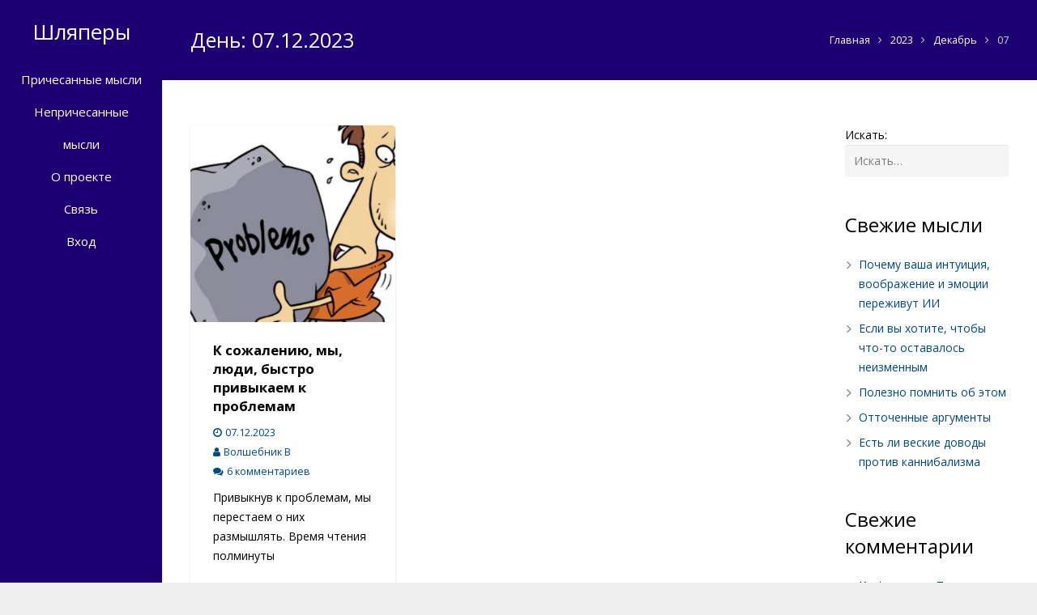

--- FILE ---
content_type: text/html; charset=UTF-8
request_url: https://shlyaper.ru/2023/12/07/
body_size: 18463
content:
<!DOCTYPE HTML>
<html class="" lang="ru-RU">
<head>
	<meta charset="UTF-8">

		<title>2023  Декабрь  07</title>

	<link rel='dns-prefetch' href='//translate.google.com' />
<link rel='dns-prefetch' href='//fonts.googleapis.com' />
<link rel='dns-prefetch' href='//s.w.org' />
<link rel="alternate" type="application/rss+xml" title="Шляперы &raquo; Лента" href="https://shlyaper.ru/feed/" />
<link rel="alternate" type="application/rss+xml" title="Шляперы &raquo; Лента комментариев" href="https://shlyaper.ru/comments/feed/" />
<meta name="viewport" content="width=device-width, initial-scale=1">
<meta name="SKYPE_TOOLBAR" content="SKYPE_TOOLBAR_PARSER_COMPATIBLE">
		<script type="text/javascript">
			window._wpemojiSettings = {"baseUrl":"https:\/\/s.w.org\/images\/core\/emoji\/11\/72x72\/","ext":".png","svgUrl":"https:\/\/s.w.org\/images\/core\/emoji\/11\/svg\/","svgExt":".svg","source":{"concatemoji":"https:\/\/shlyaper.ru\/wp-includes\/js\/wp-emoji-release.min.js?ver=4.9.28"}};
			!function(e,a,t){var n,r,o,i=a.createElement("canvas"),p=i.getContext&&i.getContext("2d");function s(e,t){var a=String.fromCharCode;p.clearRect(0,0,i.width,i.height),p.fillText(a.apply(this,e),0,0);e=i.toDataURL();return p.clearRect(0,0,i.width,i.height),p.fillText(a.apply(this,t),0,0),e===i.toDataURL()}function c(e){var t=a.createElement("script");t.src=e,t.defer=t.type="text/javascript",a.getElementsByTagName("head")[0].appendChild(t)}for(o=Array("flag","emoji"),t.supports={everything:!0,everythingExceptFlag:!0},r=0;r<o.length;r++)t.supports[o[r]]=function(e){if(!p||!p.fillText)return!1;switch(p.textBaseline="top",p.font="600 32px Arial",e){case"flag":return s([55356,56826,55356,56819],[55356,56826,8203,55356,56819])?!1:!s([55356,57332,56128,56423,56128,56418,56128,56421,56128,56430,56128,56423,56128,56447],[55356,57332,8203,56128,56423,8203,56128,56418,8203,56128,56421,8203,56128,56430,8203,56128,56423,8203,56128,56447]);case"emoji":return!s([55358,56760,9792,65039],[55358,56760,8203,9792,65039])}return!1}(o[r]),t.supports.everything=t.supports.everything&&t.supports[o[r]],"flag"!==o[r]&&(t.supports.everythingExceptFlag=t.supports.everythingExceptFlag&&t.supports[o[r]]);t.supports.everythingExceptFlag=t.supports.everythingExceptFlag&&!t.supports.flag,t.DOMReady=!1,t.readyCallback=function(){t.DOMReady=!0},t.supports.everything||(n=function(){t.readyCallback()},a.addEventListener?(a.addEventListener("DOMContentLoaded",n,!1),e.addEventListener("load",n,!1)):(e.attachEvent("onload",n),a.attachEvent("onreadystatechange",function(){"complete"===a.readyState&&t.readyCallback()})),(n=t.source||{}).concatemoji?c(n.concatemoji):n.wpemoji&&n.twemoji&&(c(n.twemoji),c(n.wpemoji)))}(window,document,window._wpemojiSettings);
		</script>
		<style type="text/css">
img.wp-smiley,
img.emoji {
	display: inline !important;
	border: none !important;
	box-shadow: none !important;
	height: 1em !important;
	width: 1em !important;
	margin: 0 .07em !important;
	vertical-align: -0.1em !important;
	background: none !important;
	padding: 0 !important;
}
</style>
<link rel='stylesheet' id='google-language-translator-css'  href='https://shlyaper.ru/wp-content/plugins/google-language-translator/css/style.css?ver=5.0.48' type='text/css' media='' />
<link rel='stylesheet' id='dashicons-css'  href='https://shlyaper.ru/wp-includes/css/dashicons.min.css?ver=4.9.28' type='text/css' media='all' />
<link rel='stylesheet' id='post-views-counter-frontend-css'  href='https://shlyaper.ru/wp-content/plugins/post-views-counter/css/frontend.css?ver=1.2.14' type='text/css' media='all' />
<link rel='stylesheet' id='wp-postratings-css'  href='https://shlyaper.ru/wp-content/plugins/wp-postratings/css/postratings-css.css?ver=1.85' type='text/css' media='all' />
<link rel='stylesheet' id='font-awesome-css'  href='https://shlyaper.ru/wp-content/plugins/elementor/assets/lib/font-awesome/css/font-awesome.min.css?ver=4.7.0' type='text/css' media='all' />
<link rel='stylesheet' id='animate-css-css'  href='https://shlyaper.ru/wp-content/plugins/wp-recall/assets/css/animate-css/animate.min.css?ver=4.9.28' type='text/css' media='all' />
<link rel='stylesheet' id='rcl-primary-css'  href='https://shlyaper.ru/wp-content/plugins/wp-recall/assets/css/style.css?ver=4.9.28' type='text/css' media='all' />
<link rel='stylesheet' id='rcl-users-list-css'  href='https://shlyaper.ru/wp-content/plugins/wp-recall/assets/css/users.css?ver=4.9.28' type='text/css' media='all' />
<link rel='stylesheet' id='rcl-register-form-css'  href='https://shlyaper.ru/wp-content/plugins/wp-recall/assets/css/regform.css?ver=4.9.28' type='text/css' media='all' />
<link rel='stylesheet' id='rcl-feed-css'  href='https://shlyaper.ru/wp-content/plugins/wp-recall/add-on/feed/style.css?ver=4.9.28' type='text/css' media='all' />
<link rel='stylesheet' id='rcl-publics-css'  href='https://shlyaper.ru/wp-content/plugins/wp-recall/add-on/publicpost/style.css?ver=4.9.28' type='text/css' media='all' />
<link rel='stylesheet' id='rcl-rating-system-css'  href='https://shlyaper.ru/wp-content/plugins/wp-recall/add-on/rating-system/style.css?ver=4.9.28' type='text/css' media='all' />
<link rel='stylesheet' id='rcl-chat-css'  href='https://shlyaper.ru/wp-content/plugins/wp-recall/add-on/rcl-chat/style.css?ver=4.9.28' type='text/css' media='all' />
<link rel='stylesheet' id='rcl-asgaros-css'  href='https://shlyaper.ru/wp-content/wp-recall/add-on/rcl-asgaros/style.css?ver=4.9.28' type='text/css' media='all' />
<link rel='stylesheet' id='friends-css'  href='https://shlyaper.ru/wp-content/wp-recall/add-on/friends/style.css?ver=4.9.28' type='text/css' media='all' />
<link rel='stylesheet' id='rcl-notes-css'  href='https://shlyaper.ru/wp-content/wp-recall/add-on/notes/style.css?ver=4.9.28' type='text/css' media='all' />
<link rel='stylesheet' id='rcl-notify-css'  href='https://shlyaper.ru/wp-content/wp-recall/add-on/panel-notify/style.css?ver=4.9.28' type='text/css' media='all' />
<link rel='stylesheet' id='rcl-notifications-css'  href='https://shlyaper.ru/wp-content/wp-recall/add-on/notification/style.css?ver=4.9.28' type='text/css' media='all' />
<link rel='stylesheet' id='review-css'  href='https://shlyaper.ru/wp-content/wp-recall/add-on/review/style.css?ver=4.9.28' type='text/css' media='all' />
<link rel='stylesheet' id='rcl-social-css'  href='https://shlyaper.ru/wp-content/wp-recall/add-on/social/style.css?ver=4.9.28' type='text/css' media='all' />
<link rel='stylesheet' id='rcl-gallery-css'  href='https://shlyaper.ru/wp-content/wp-recall/add-on/gallery-recall/style.css?ver=4.9.28' type='text/css' media='all' />
<link rel='stylesheet' id='us-font-1-css'  href='https://fonts.googleapis.com/css?family=Open+Sans%3A400%2C700&#038;subset=latin&#038;ver=4.9.28' type='text/css' media='all' />
<link rel='stylesheet' id='material-icons-css'  href='https://fonts.googleapis.com/icon?family=Material+Icons&#038;ver=4.9.28' type='text/css' media='all' />
<link rel='stylesheet' id='cherry-handler-css-css'  href='https://shlyaper.ru/wp-content/plugins/cherry-search/cherry-framework/modules/cherry-handler/assets/css/cherry-handler-styles.min.css?ver=1.5.4.1' type='text/css' media='all' />
<link rel='stylesheet' id='us-base-css'  href='//shlyaper.ru/wp-content/themes/Impreza/framework/css/us-base.min.css?ver=4.1.1' type='text/css' media='all' />
<link rel='stylesheet' id='us-style-css'  href='//shlyaper.ru/wp-content/themes/Impreza/css/style.min.css?ver=4.1.1' type='text/css' media='all' />
<link rel='stylesheet' id='us-responsive-css'  href='//shlyaper.ru/wp-content/themes/Impreza/css/responsive.min.css?ver=4.1.1' type='text/css' media='all' />
<script type='text/javascript'>
/* <![CDATA[ */
var Rcl = {"ajaxurl":"https:\/\/shlyaper.ru\/wp-admin\/admin-ajax.php","wpurl":"https:\/\/shlyaper.ru","rcl_url":"https:\/\/shlyaper.ru\/wp-content\/plugins\/wp-recall\/","user_ID":"0","nonce":"f5fa474cc3","local":{"save":"\u0421\u043e\u0445\u0440\u0430\u043d\u0438\u0442\u044c","close":"\u0417\u0430\u043a\u0440\u044b\u0442\u044c","wait":"\u041f\u043e\u0434\u043e\u0436\u0434\u0438\u0442\u0435","preview":"\u041f\u0440\u0435\u0434\u043f\u0440\u043e\u0441\u043c\u043e\u0442\u0440","error":"\u041e\u0448\u0438\u0431\u043a\u0430","loading":"\u0417\u0430\u0433\u0440\u0443\u0437\u043a\u0430","upload":"\u0417\u0430\u0433\u0440\u0443\u0437\u0438\u0442\u044c","requared_fields_empty":"\u0417\u0430\u043f\u043e\u043b\u043d\u0438\u0442\u0435 \u0432\u0441\u0435 \u043e\u0431\u044f\u0437\u0430\u0442\u0435\u043b\u044c\u043d\u044b\u0435 \u043f\u043e\u043b\u044f","no_repeat_pass":"\u041f\u043e\u0432\u0442\u043e\u0440 \u043f\u0430\u0440\u043e\u043b\u044f \u043d\u0435 \u0432\u0435\u0440\u043d\u044b\u0439!","publish":"\u041f\u0443\u0431\u043b\u0438\u043a\u043e\u0432\u0430\u0442\u044c","save_draft":"\u0421\u043e\u0445\u0440\u0430\u043d\u0438\u0442\u044c \u043a\u0430\u043a \u0447\u0435\u0440\u043d\u043e\u0432\u0438\u043a","edit":"\u0420\u0435\u0434\u0430\u043a\u0442\u0438\u0440\u043e\u0432\u0430\u0442\u044c","edit_box_title":"\u0411\u044b\u0441\u0442\u0440\u043e\u0435 \u0440\u0435\u0434\u0430\u043a\u0442\u0438\u0440\u043e\u0432\u0430\u043d\u0438\u0435","allowed_downloads":"\u041f\u0440\u0435\u0432\u044b\u0448\u0435\u043d\u043e \u043c\u0430\u0441\u0438\u043c\u0430\u043b\u044c\u043d\u043e\u0435 \u043a\u043e\u043b-\u0432\u043e \u0444\u0430\u0439\u043b\u043e\u0432 \u0434\u043b\u044f \u0437\u0430\u0433\u0440\u0443\u0437\u043a\u0438! \u041c\u0430\u043a\u0441:","upload_size_public":"\u041f\u0440\u0435\u0432\u044b\u0448\u0435\u043d \u043c\u0430\u043a\u0441\u0438\u043c\u0430\u043b\u044c\u043d\u044b\u0439 \u0440\u0430\u0437\u043c\u0435\u0440 \u0444\u0430\u0439\u043b\u0430! \u041c\u0430\u043a\u0441:","empty_mess":"\u041d\u0430\u043f\u0438\u0448\u0438\u0442\u0435 \u0445\u043e\u0442\u044c \u0447\u0442\u043e-\u0442\u043e","max_words":"\u041f\u0440\u0435\u0432\u044b\u0448\u0435\u043d \u043c\u0430\u043a\u0441\u0438\u043c\u0430\u043b\u044c\u043d\u044b\u0439 \u0440\u0430\u0437\u043c\u0435\u0440 \u0441\u043e\u043e\u0431\u0449\u0435\u043d\u0438\u044f","upload_size_chat":"\u041f\u0440\u0435\u0432\u044b\u0448\u0435\u043d \u043c\u0430\u0441\u0438\u043c\u0430\u043b\u044c\u043d\u044b\u0439 \u0440\u0430\u0437\u043c\u0435\u0440 \u0444\u0430\u0439\u043b\u0430! \u041c\u0430\u043a\u0441. 10 \u041c\u0411","pass0":"\u041e\u0447\u0435\u043d\u044c \u0441\u043b\u0430\u0431\u044b\u0439","pass1":"\u0421\u043b\u0430\u0431\u044b\u0439","pass2":"\u0425\u0443\u0436\u0435 \u0441\u0440\u0435\u0434\u043d\u0435\u0433\u043e","pass3":"\u0421\u0440\u0435\u0434\u043d\u0438\u0439","pass4":"\u041d\u0430\u0434\u0435\u0436\u043d\u044b\u0439","pass5":"\u0421\u0438\u043b\u044c\u043d\u044b\u0439"},"mobile":"0","https":"1","slider":"''","chat":{"sounds":"https:\/\/shlyaper.ru\/wp-content\/plugins\/wp-recall\/add-on\/rcl-chat\/sounds\/","delay":"60","inactivity":"20","file_size":"10"},"post_ID":"8264","office_ID":"0"};
/* ]]> */
</script>
<script type='text/javascript' src='https://shlyaper.ru/wp-includes/js/jquery/jquery.js?ver=1.12.4'></script>
<script type='text/javascript' src='https://shlyaper.ru/wp-includes/js/jquery/jquery-migrate.min.js?ver=1.4.1'></script>
<script type='text/javascript' src='https://shlyaper.ru/wp-content/plugins/wp-recall/assets/js/core.js?ver=16.15.3'></script>
<script type='text/javascript' src='https://shlyaper.ru/wp-content/plugins/wp-recall/assets/js/scripts.js?ver=16.15.3'></script>
<script type='text/javascript' src='https://shlyaper.ru/wp-content/plugins/wp-recall/add-on/feed/js/scripts.js?ver=16.15.3'></script>
<script type='text/javascript' src='https://shlyaper.ru/wp-content/plugins/wp-recall/add-on/publicpost/js/scripts.js?ver=16.15.3'></script>
<script type='text/javascript' src='https://shlyaper.ru/wp-content/plugins/wp-recall/add-on/rating-system/js/scripts.js?ver=16.15.3'></script>
<script type='text/javascript' src='https://shlyaper.ru/wp-content/plugins/wp-recall/add-on/rcl-chat/js/ion.sound.min.js?ver=16.15.3'></script>
<script type='text/javascript' src='https://shlyaper.ru/wp-content/plugins/wp-recall/add-on/rcl-chat/js/scripts.js?ver=16.15.3'></script>
<script type='text/javascript' src='https://shlyaper.ru/wp-content/wp-recall/add-on/friends/js/script.js?ver=16.15.3'></script>
<link rel='https://api.w.org/' href='https://shlyaper.ru/wp-json/' />
<link rel="EditURI" type="application/rsd+xml" title="RSD" href="https://shlyaper.ru/xmlrpc.php?rsd" />
<link rel="wlwmanifest" type="application/wlwmanifest+xml" href="https://shlyaper.ru/wp-includes/wlwmanifest.xml" /> 
<meta name="generator" content="WordPress 4.9.28" />
<style type="text/css">p.hello { font-size:12px; color:darkgray; }#google_language_translator, #flags { text-align:left; }#google_language_translator, #language { clear:both; width:160px; text-align:right; }#language { float:right; }#flags { text-align:right; width:165px; float:right; clear:right; }#flags ul { float:right !important; }p.hello { text-align:right; float:right; clear:both; }.glt-clear { height:0px; clear:both; margin:0px; padding:0px; }#flags { width:165px; }#flags a { display:inline-block; margin-left:2px; }#google_language_translator { width:auto !important; }.goog-tooltip {display: none !important;}.goog-tooltip:hover {display: none !important;}.goog-text-highlight {background-color: transparent !important; border: none !important; box-shadow: none !important;}#google_language_translator { display:none; }#google_language_translator select.goog-te-combo { color:#004884; }#google_language_translator {color: transparent;}body { top:0px !important; }#glt-translate-trigger { left:50%; margin-left:-63px; right:auto; }#glt-translate-trigger > span { color:#ffffff; }#glt-translate-trigger { background:#004884; }.goog-te-gadget .goog-te-combo { width:170px; }#google_language_translator .goog-te-gadget .goog-te-combo { background:#ffffff; border:0 !important; }</style><script type="text/javascript">
	if ( ! /Android|webOS|iPhone|iPad|iPod|BlackBerry|IEMobile|Opera Mini/i.test(navigator.userAgent)) {
		var root = document.getElementsByTagName( 'html' )[0]
		root.className += " no-touch";
	}
</script>
		<style type="text/css">.recentcomments a{display:inline !important;padding:0 !important;margin:0 !important;}</style>
		<style>a.recall-button,span.recall-button,.recall-button.rcl-upload-button,input[type="submit"].recall-button,input[type="submit"] .recall-button,input[type="button"].recall-button,input[type="button"] .recall-button,a.recall-button:hover,.recall-button.rcl-upload-button:hover,input[type="submit"].recall-button:hover,input[type="submit"] .recall-button:hover,input[type="button"].recall-button:hover,input[type="button"] .recall-button:hover{background: rgb(0, 72, 132);}a.recall-button.active,a.recall-button.active:hover,a.recall-button.filter-active,a.recall-button.filter-active:hover,a.data-filter.filter-active,a.data-filter.filter-active:hover{background: rgba(0, 72, 132, 0.4);}.rcl_preloader i{color: rgb(0, 72, 132);}p.status-user-rcl::before{border-color: transparent transparent transparent rgb(0, 72, 132);}.userlist.rows-list p.status-user-rcl::before{border-color: rgb(0, 72, 132) transparent transparent;}.ballun-status p.status-user-rcl{border: 1px solid rgb(0, 72, 132);}.rcl-field-input input[type="checkbox"]:checked + label.block-label::before,.rcl-field-input input[type="radio"]:checked + label.block-label::before{background: rgb(0, 72, 132);}#rcl-chat-noread-box .rcl-noread-users,.rcl-mini-chat .rcl-chat-panel,.rcl-chat .important-manager .important-shift{background:rgba(0,68,125,0.85);}#rcl-chat-noread-box .rcl-noread-users a.active-chat::before{border-color: transparent rgba(0,68,125,0.85) transparent transparent;}#rcl-chat-noread-box.left-panel .rcl-noread-users a.active-chat::before {border-color: transparent transparent transparent rgba(0,68,125,0.85);}.rcl-chat .message-box::before{border-color: transparent rgba(0,72,132,0.15) transparent transparent;}.rcl-chat .message-box {background: rgba(0,72,132,0.15);}#rcl-chat-noread-box .messages-icon .chat-new-messages{background: rgb(0,68,125);}.rcl-chat .nth .message-box::before{border-color: transparent rgba(0,72,132,0.35) transparent transparent;}.rcl-chat .nth .message-box {background: rgba(0,72,132,0.35);}.rcl-chat .message-manager a{color:rgb(0,68,125);}#rcl-office .office-wrapper .office-details .simple-more-view{background: rgba(0, 65, 119, 0.7);}</style>
			<style id='us-theme-options-css' type="text/css">html {font-family:"Open Sans", sans-serif;font-size:14px;line-height:24px;font-weight:400;}.w-text.font_main_menu,.w-nav-item {font-family:"Open Sans", sans-serif;font-weight:400;}h1, h2, h3, h4, h5, h6,.w-text.font_heading,.w-blog-post.format-quote blockquote,.w-counter-number,.w-pricing-item-price,.w-tabs-item-title,.ult_price_figure,.ult_countdown-amount,.ultb3-box .ultb3-title,.stats-block .stats-desc .stats-number {font-family:"Open Sans", sans-serif;font-weight:400;}h1 {font-size:40px;letter-spacing:0px;}h2 {font-size:34px;letter-spacing:0px;}h3 {font-size:28px;letter-spacing:0px;}h4,.widgettitle,.comment-reply-title,.woocommerce #reviews h2,.woocommerce .related > h2,.woocommerce .upsells > h2,.woocommerce .cross-sells > h2 {font-size:24px;letter-spacing:0px;}h5 {font-size:20px;letter-spacing:0px;}h6 {font-size:18px;letter-spacing:0px;}@media (max-width:767px) {html {font-size:16px;line-height:28px;}h1 {font-size:30px;}h1.vc_custom_heading {font-size:30px !important;}h2 {font-size:26px;}h2.vc_custom_heading {font-size:26px !important;}h3 {font-size:24px;}h3.vc_custom_heading {font-size:24px !important;}h4,.widgettitle,.comment-reply-title,.woocommerce #reviews h2,.woocommerce .related > h2,.woocommerce .upsells > h2,.woocommerce .cross-sells > h2 {font-size:22px;}h4.vc_custom_heading {font-size:22px !important;}h5 {font-size:20px;}h5.vc_custom_heading {font-size:20px !important;}h6 {font-size:18px;}h6.vc_custom_heading {font-size:18px !important;}}body,.header_hor .l-header.pos_fixed {min-width:1300px;}.l-canvas.type_boxed,.l-canvas.type_boxed .l-subheader,.l-canvas.type_boxed .l-section.type_sticky,.l-canvas.type_boxed ~ .l-footer {max-width:1300px;}.header_hor .l-subheader-h,.l-titlebar-h,.l-main-h,.l-section-h,.w-tabs-section-content-h,.w-blog-post-body {max-width:1280px;}@media (max-width:1420px) {.owl-carousel[data-nav="1"] {padding:0 calc(3.5rem + 20px);}.owl-carousel[data-nav="1"] .owl-prev {left:0;}.rtl .owl-carousel[data-nav="1"] .owl-prev {left:auto;right:0;}.owl-carousel[data-nav="1"] .owl-next {right:0;}.rtl .owl-carousel[data-nav="1"] .owl-next {left:0;right:auto;}}.l-sidebar {width:20%;}.l-content {width:77%;}@media (max-width:767px) {.g-cols > div:not([class*=" vc_col-"]) {float:none;width:100%;margin:0 0 2rem;}.g-cols.type_boxes > div,.g-cols > div:last-child,.g-cols > div.has-fill {margin-bottom:0;}.vc_wp_custommenu.layout_hor,.align_center_xs {text-align:center;}} .w-btn,.button,.l-body .cl-btn,.l-body .ubtn,.l-body .ultb3-btn,.l-body .btn-modal,.l-body .flip-box-wrap .flip_link a,.l-body .ult_pricing_table_wrap .ult_price_link .ult_price_action_button,.tribe-events-button,button,input[type="button"],input[type="submit"] {font-weight:bold;text-transform:uppercase;font-size:15px;line-height:2.8;padding:0 1.8em;border-radius:0.5em;letter-spacing:0px;}.w-btn.icon_atleft i {left:1.8em;}.w-btn.icon_atright i {right:1.8em;}@media (min-width:901px) {.l-subheader.at_top { display:none; }.header_hor .l-subheader.at_top {line-height:40px;height:40px;}.header_hor .l-header.sticky .l-subheader.at_top {line-height:0px;height:0px;overflow:hidden;}.header_hor .l-subheader.at_middle {line-height:100px;height:100px;}.header_hor .l-header.sticky .l-subheader.at_middle {line-height:50px;height:50px;}.l-subheader.at_bottom { display:none; }.header_hor .l-subheader.at_bottom {line-height:50px;height:50px;}.header_hor .l-header.sticky .l-subheader.at_bottom {line-height:50px;height:50px;}.header_hor .l-header.pos_fixed ~ .l-titlebar,.header_hor .titlebar_none.sidebar_left .l-header.pos_fixed ~ .l-main,.header_hor .titlebar_none.sidebar_right .l-header.pos_fixed ~ .l-main,.header_hor .titlebar_none.sidebar_none .l-header.pos_fixed ~ .l-main .l-section:first-child,.header_hor.header_inpos_below .l-header.pos_fixed ~ .l-main .l-section:nth-child(2),.header_hor .l-header.pos_static.bg_transparent ~ .l-titlebar,.header_hor .titlebar_none.sidebar_left .l-header.pos_static.bg_transparent ~ .l-main,.header_hor .titlebar_none.sidebar_right .l-header.pos_static.bg_transparent ~ .l-main,.header_hor .titlebar_none.sidebar_none .l-header.pos_static.bg_transparent ~ .l-main .l-section:first-child {padding-top:100px;}.header_hor .l-header.pos_static.bg_solid + .l-main .l-section.preview_trendy .w-blog-post-preview {top:-100px;}.header_hor.header_inpos_bottom .l-header.pos_fixed ~ .l-main .l-section:first-child {padding-bottom:100px;}.header_hor .l-header.bg_transparent ~ .l-main .l-section.valign_center:first-child > .l-section-h {top:-50px;}.header_hor.header_inpos_bottom .l-header.pos_fixed.bg_transparent ~ .l-main .l-section.valign_center:first-child > .l-section-h {top:50px;}.header_hor .l-header.pos_fixed ~ .l-main .l-section.height_full:not(:first-child) {min-height:calc(100vh - 50px);}.admin-bar.header_hor .l-header.pos_fixed ~ .l-main .l-section.height_full:not(:first-child) {min-height:calc(100vh - 82px);}.header_hor .l-header.pos_fixed ~ .l-main .l-section.sticky {top:50px;}.admin-bar.header_hor .l-header.pos_fixed ~ .l-main .l-section.sticky {top:82px;}.header_hor .titlebar_none.sidebar_none .l-header.pos_fixed.sticky ~ .l-main .l-section.type_sticky:first-child {padding-top:50px;}.header_ver {padding-left:200px;position:relative;}.rtl.header_ver {padding-left:0;padding-right:200px;}.header_ver .l-header,.header_ver .l-header .w-cart-notification {width:200px;}.header_ver .l-navigation-item.to_next {left:calc(200px - 13.5rem);}.no-touch .header_ver .l-navigation-item.to_next:hover {left:200px;}.rtl.header_ver .l-navigation-item.to_next {right:calc(200px - 13.5rem);}.no-touch .rtl.header_ver .l-navigation-item.to_next:hover {right:200px;}.header_ver .w-nav.type_desktop [class*="columns"] .w-nav-list.level_2 {width:calc(100vw - 200px);max-width:980px;}}@media (min-width:601px) and (max-width:900px) {.l-subheader.at_top { display:none; }.header_hor .l-subheader.at_top {line-height:36px;height:36px;}.header_hor .l-header.sticky .l-subheader.at_top {line-height:36px;height:36px;}.header_hor .l-subheader.at_middle {line-height:80px;height:80px;}.header_hor .l-header.sticky .l-subheader.at_middle {line-height:60px;height:60px;}.l-subheader.at_bottom { display:none; }.header_hor .l-subheader.at_bottom {line-height:50px;height:50px;}.header_hor .l-header.sticky .l-subheader.at_bottom {line-height:50px;height:50px;}.header_hor .l-header.pos_fixed ~ .l-titlebar,.header_hor .titlebar_none.sidebar_left .l-header.pos_fixed ~ .l-main,.header_hor .titlebar_none.sidebar_right .l-header.pos_fixed ~ .l-main,.header_hor .titlebar_none.sidebar_none .l-header.pos_fixed ~ .l-main .l-section:first-child,.header_hor .l-header.pos_static.bg_transparent ~ .l-titlebar,.header_hor .titlebar_none.sidebar_left .l-header.pos_static.bg_transparent ~ .l-main,.header_hor .titlebar_none.sidebar_right .l-header.pos_static.bg_transparent ~ .l-main,.header_hor .titlebar_none.sidebar_none .l-header.pos_static.bg_transparent ~ .l-main .l-section:first-child {padding-top:80px;}.header_hor .l-header.pos_static.bg_solid + .l-main .l-section.preview_trendy .w-blog-post-preview {top:-80px;}.header_ver .l-header {width:300px;}}@media (max-width:600px) {.l-subheader.at_top { display:none; }.header_hor .l-subheader.at_top {line-height:36px;height:36px;}.header_hor .l-header.sticky .l-subheader.at_top {line-height:36px;height:36px;}.header_hor .l-subheader.at_middle {line-height:50px;height:50px;}.header_hor .l-header.sticky .l-subheader.at_middle {line-height:60px;height:60px;}.l-subheader.at_bottom { display:none; }.header_hor .l-subheader.at_bottom {line-height:50px;height:50px;}.header_hor .l-header.sticky .l-subheader.at_bottom {line-height:50px;height:50px;}.header_hor .l-header.pos_fixed ~ .l-titlebar,.header_hor .titlebar_none.sidebar_left .l-header.pos_fixed ~ .l-main,.header_hor .titlebar_none.sidebar_right .l-header.pos_fixed ~ .l-main,.header_hor .titlebar_none.sidebar_none .l-header.pos_fixed ~ .l-main .l-section:first-child,.header_hor .l-header.pos_static.bg_transparent ~ .l-titlebar,.header_hor .titlebar_none.sidebar_left .l-header.pos_static.bg_transparent ~ .l-main,.header_hor .titlebar_none.sidebar_right .l-header.pos_static.bg_transparent ~ .l-main,.header_hor .titlebar_none.sidebar_none .l-header.pos_static.bg_transparent ~ .l-main .l-section:first-child {padding-top:50px;}.header_hor .l-header.pos_static.bg_solid + .l-main .l-section.preview_trendy .w-blog-post-preview {top:-50px;}}@media (min-width:901px) {.ush_image_1 { height:60px; }.l-header.sticky .ush_image_1 { height:60px; }}@media (min-width:601px) and (max-width:900px) {.ush_image_1 { height:40px; }.l-header.sticky .ush_image_1 { height:40px; }}@media (max-width:600px) {.ush_image_1 { height:30px; }.l-header.sticky .ush_image_1 { height:30px; }}.ush_text_1 .w-text-value { color:; }@media (min-width:901px) {.ush_text_1 { font-size:26px; }}@media (min-width:601px) and (max-width:900px) {.ush_text_1 { font-size:24px; }}@media (max-width:600px) {.ush_text_1 { font-size:20px; }}.ush_text_1 { white-space:nowrap; }.ush_text_2 .w-text-value { color:; }@media (min-width:901px) {.ush_text_2 { font-size:13px; }}@media (min-width:601px) and (max-width:900px) {.ush_text_2 { font-size:13px; }}@media (max-width:600px) {.ush_text_2 { font-size:13px; }}.ush_text_2 { white-space:nowrap; }.ush_text_3 .w-text-value { color:; }@media (min-width:901px) {.ush_text_3 { font-size:13px; }}@media (min-width:601px) and (max-width:900px) {.ush_text_3 { font-size:13px; }}@media (max-width:600px) {.ush_text_3 { font-size:13px; }}.ush_text_3 { white-space:nowrap; }.ush_text_4 .w-text-value { color:; }@media (min-width:901px) {.ush_text_4 { font-size:13px; }}@media (min-width:601px) and (max-width:900px) {.ush_text_4 { font-size:13px; }}@media (max-width:600px) {.ush_text_4 { font-size:13px; }}.ush_text_4 { white-space:nowrap; }.header_hor .ush_menu_1.type_desktop .w-nav-list.level_1 > .menu-item > a {padding:0 20px;}.header_ver .ush_menu_1.type_desktop {line-height:40px;}.ush_menu_1.type_desktop .btn.w-nav-item.level_1 > .w-nav-anchor {margin:10px;}.ush_menu_1.type_desktop .w-nav-list.level_1 > .menu-item > a {font-size:15px;}.ush_menu_1.type_desktop .w-nav-anchor:not(.level_1) {font-size:15px;}.ush_menu_1.type_mobile .w-nav-anchor.level_1 {font-size:15px;}.ush_menu_1.type_mobile .w-nav-anchor:not(.level_1) {font-size:14px;}@media (min-width:901px) {.ush_search_1.layout_simple {max-width:240px;}.ush_search_1.layout_modern.active {width:240px;}}@media (min-width:601px) and (max-width:900px) {.ush_search_1.layout_simple {max-width:200px;}.ush_search_1.layout_modern.active {width:200px;}}@media (min-width:901px) {.ush_socials_1 {font-size:18px;}}@media (min-width:601px) and (max-width:900px) {.ush_socials_1 {font-size:18px;}}@media (max-width:600px) {.ush_socials_1 {font-size:18px;}}.ush_socials_1 .custom .w-socials-item-link-hover {background-color:#1abc9c;}.ush_socials_1.color_brand .custom .w-socials-item-link {color:#1abc9c;}@media (min-width:901px) {.ush_dropdown_1 .w-dropdown-h {font-size:13px;}}@media (min-width:601px) and (max-width:900px) {.ush_dropdown_1 .w-dropdown-h {font-size:13px;}}@media (max-width:600px) {.ush_dropdown_1 .w-dropdown-h {font-size:13px;}}@media (min-width:901px) {.ush_cart_1 .w-cart-link {font-size:20px;}}@media (min-width:601px) and (max-width:900px) {.ush_cart_1 .w-cart-link {font-size:20px;}}@media (max-width:600px) {.ush_cart_1 .w-cart-link {font-size:20px;}}@media (min-width:901px) {.ush_image_1{margin-top:30px!important;margin-bottom:30px!important;}.ush_menu_1{margin-bottom:30px!important;}.ush_text_2{margin-bottom:10px!important;}.ush_text_3{margin-bottom:10px!important;}}body {background-color:#eeeeee;}.l-subheader.at_top,.l-subheader.at_top .w-dropdown-list,.header_hor .l-subheader.at_top .type_mobile .w-nav-list.level_1 {background-color:#f5f5f5;}.l-subheader.at_top,.l-subheader.at_top .w-dropdown.active,.header_hor .l-subheader.at_top .type_mobile .w-nav-list.level_1 {color:#ffffff;}.no-touch .l-subheader.at_top a:hover,.no-touch .l-subheader.at_top .w-cart-quantity,.no-touch .l-header.bg_transparent .l-subheader.at_top .w-dropdown.active a:hover {color:#ffffff;}.header_ver .l-header,.header_hor .l-subheader.at_middle,.l-subheader.at_middle .w-dropdown-list,.header_hor .l-subheader.at_middle .type_mobile .w-nav-list.level_1 {background-color:#1c0072;}.l-subheader.at_middle,.l-subheader.at_middle .w-dropdown.active,.header_hor .l-subheader.at_middle .type_mobile .w-nav-list.level_1 {color:#ffffff;}.no-touch .l-subheader.at_middle a:hover,.no-touch .l-subheader.at_middle .w-cart-quantity,.no-touch .l-header.bg_transparent .l-subheader.at_middle .w-dropdown.active a:hover {color:#ffffff;}.l-subheader.at_bottom,.l-subheader.at_bottom .w-dropdown-list,.header_hor .l-subheader.at_bottom .type_mobile .w-nav-list.level_1 {background-color:#6a0085;}.l-subheader.at_bottom,.l-subheader.at_bottom .w-dropdown.active,.header_hor .l-subheader.at_bottom .type_mobile .w-nav-list.level_1 {color:#ffffff;}.no-touch .l-subheader.at_bottom a:hover,.no-touch .l-subheader.at_bottom .w-cart-quantity,.no-touch .l-header.bg_transparent .l-subheader.at_bottom .w-dropdown.active a:hover {color:#ffffff;}.l-header.bg_transparent:not(.sticky) .l-subheader {color:#ffffff;}.no-touch .l-header.bg_transparent:not(.sticky) a:not(.w-nav-anchor):hover,.no-touch .l-header.bg_transparent:not(.sticky) .type_desktop .w-nav-item.level_1:hover > .w-nav-anchor {color:#ffffff;}.l-header.bg_transparent:not(.sticky) .w-nav-title:after {background-color:#ffffff;}.w-search-form {background-color:rgba(245,245,245,0.95);color:#000000;}.no-touch .w-nav-item.level_1:hover > .w-nav-anchor {background-color:;color:#ffffff;}.w-nav-title:after {background-color:#ffffff;}.w-nav-item.level_1.current-menu-item > .w-nav-anchor,.w-nav-item.level_1.current-menu-parent > .w-nav-anchor,.w-nav-item.level_1.current-menu-ancestor > .w-nav-anchor {background-color:;color:#ffffff;}.l-header.bg_transparent:not(.sticky) .type_desktop .w-nav-item.level_1.current-menu-item > .w-nav-anchor,.l-header.bg_transparent:not(.sticky) .type_desktop .w-nav-item.level_1.current-menu-ancestor > .w-nav-anchor {color:#ffffff;}.w-nav-list:not(.level_1) {background-color:#1c0072;color:#ffffff;}.no-touch .w-nav-item:not(.level_1):hover > .w-nav-anchor {background-color:#004884;color:#ffffff;}.w-nav-item:not(.level_1).current-menu-item > .w-nav-anchor,.w-nav-item:not(.level_1).current-menu-parent > .w-nav-anchor,.w-nav-item:not(.level_1).current-menu-ancestor > .w-nav-anchor {background-color:;color:#e95095;}.btn.w-menu-item,.btn.menu-item.level_1 > a,.l-footer .vc_wp_custommenu.layout_hor .btn > a {background-color:#e95095 !important;color:#ffffff !important;}.no-touch .btn.w-menu-item:hover,.no-touch .btn.menu-item.level_1 > a:hover,.no-touch .l-footer .vc_wp_custommenu.layout_hor .btn > a:hover {background-color:#1c0072 !important;color:#1c0072 !important;}body.us_iframe,.l-preloader,.l-canvas,.l-footer,.l-popup-box-content,.w-blog.layout_flat .w-blog-post-h,.w-blog.layout_cards .w-blog-post-h,.w-cart-dropdown,.g-filters.style_1 .g-filters-item.active,.no-touch .g-filters-item.active:hover,.w-portfolio-item-anchor,.w-tabs.layout_default .w-tabs-item.active,.w-tabs.layout_ver .w-tabs-item.active,.no-touch .w-tabs.layout_default .w-tabs-item.active:hover,.no-touch .w-tabs.layout_ver .w-tabs-item.active:hover,.w-tabs.layout_timeline .w-tabs-item,.w-tabs.layout_timeline .w-tabs-section-header-h,.us-woo-shop_modern .product-h,.us-woo-shop_modern .product-meta,.no-touch .us-woo-shop_trendy .product:hover .product-h,.woocommerce-tabs .tabs li.active,.no-touch .woocommerce-tabs .tabs li.active:hover,.woocommerce .shipping-calculator-form,.woocommerce #payment .payment_box,.wpml-ls-statics-footer,#bbp-user-navigation li.current,.select2-search input,.chosen-search input,.chosen-choices li.search-choice {background-color:#ffffff;}.woocommerce #payment .payment_methods li > input:checked + label,.woocommerce .blockUI.blockOverlay {background-color:#ffffff !important;}.w-tabs.layout_modern .w-tabs-item:after {border-bottom-color:#ffffff;}a.w-btn.color_contrast,.w-btn.color_contrast,.no-touch a.w-btn.color_contrast:hover,.no-touch .w-btn.color_contrast:hover,.no-touch a.w-btn.color_contrast.style_outlined:hover,.no-touch .w-btn.color_contrast.style_outlined:hover,.w-iconbox.style_circle.color_contrast .w-iconbox-icon,.tribe-events-calendar thead th {color:#ffffff;}input,textarea,select,.l-section.for_blogpost .w-blog-post-preview,.w-actionbox.color_light,.g-filters.style_1,.g-filters.style_2 .g-filters-item.active,.w-iconbox.style_circle.color_light .w-iconbox-icon,.g-loadmore-btn,.w-pricing-item-header,.w-progbar-bar,.w-progbar.style_3 .w-progbar-bar:before,.w-progbar.style_3 .w-progbar-bar-count,.w-socials.style_solid .w-socials-item-link,.w-tabs.layout_default .w-tabs-list,.w-tabs.layout_ver .w-tabs-list,.w-testimonials.style_4 .w-testimonial-h:before,.w-testimonials.style_6 .w-testimonial-text,.no-touch .l-main .widget_nav_menu a:hover,.l-content .wp-caption-text,.smile-icon-timeline-wrap .timeline-wrapper .timeline-block,.smile-icon-timeline-wrap .timeline-feature-item.feat-item,.us-woo-shop_trendy .products .product-category > a,.woocommerce .quantity .plus,.woocommerce .quantity .minus,.woocommerce-tabs .tabs,.woocommerce .cart_totals,.woocommerce-checkout #order_review,.woocommerce ul.order_details,.wpml-ls-legacy-dropdown a,.wpml-ls-legacy-dropdown-click a,#subscription-toggle,#favorite-toggle,#bbp-user-navigation,.tablepress .row-hover tr:hover td,.tribe-bar-views-list,.tribe-events-day-time-slot h5,.tribe-events-present,.tribe-events-single-section,.select2-container .select2-choice,.select2-drop,.chosen-single,.chosen-drop,.chosen-choices {background-color:#f5f5f5;}.timeline-wrapper .timeline-post-right .ult-timeline-arrow l,.timeline-wrapper .timeline-post-left .ult-timeline-arrow l,.timeline-feature-item.feat-item .ult-timeline-arrow l {border-color:#f5f5f5;}hr,td,th,.l-section,.vc_column_container,.vc_column-inner,.w-author,.w-comments-list,.w-pricing-item-h,.w-profile,.w-separator,.w-sharing-item,.w-tabs-list,.w-tabs-section,.w-tabs-section-header:before,.w-tabs.layout_timeline.accordion .w-tabs-section-content,.w-testimonial-h,.widget_calendar #calendar_wrap,.l-main .widget_nav_menu .menu,.l-main .widget_nav_menu .menu-item a,.smile-icon-timeline-wrap .timeline-line,.woocommerce .login,.woocommerce .track_order,.woocommerce .checkout_coupon,.woocommerce .lost_reset_password,.woocommerce .register,.woocommerce .cart.variations_form,.woocommerce .commentlist .comment-text,.woocommerce .comment-respond,.woocommerce .related,.woocommerce .upsells,.woocommerce .cross-sells,.woocommerce .checkout #order_review,.widget_price_filter .ui-slider-handle,.widget_layered_nav ul,.widget_layered_nav ul li,#bbpress-forums fieldset,.bbp-login-form fieldset,#bbpress-forums .bbp-body > ul,#bbpress-forums li.bbp-header,.bbp-replies .bbp-body,div.bbp-forum-header,div.bbp-topic-header,div.bbp-reply-header,.bbp-pagination-links a,.bbp-pagination-links span.current,span.bbp-topic-pagination a.page-numbers,.bbp-logged-in,.tribe-events-list-separator-month span:before,.tribe-events-list-separator-month span:after,.type-tribe_events + .type-tribe_events,.gform_wrapper .gsection,.gform_wrapper .gf_page_steps,.gform_wrapper li.gfield_creditcard_warning,.form_saved_message {border-color:#004884;}.w-separator,.w-iconbox.color_light .w-iconbox-icon {color:#004884;}a.w-btn.color_light,.w-btn.color_light,.w-btn.color_light.style_outlined:before,.w-btn.w-blog-post-more:before,.w-iconbox.style_circle.color_light .w-iconbox-icon,.no-touch .g-loadmore-btn:hover,.woocommerce .button,.no-touch .woocommerce .quantity .plus:hover,.no-touch .woocommerce .quantity .minus:hover,.no-touch .woocommerce #payment .payment_methods li > label:hover,.widget_price_filter .ui-slider:before,.no-touch .wpml-ls-sub-menu a:hover,#tribe-bar-collapse-toggle,.gform_wrapper .gform_page_footer .gform_previous_button {background-color:#004884;}a.w-btn.color_light.style_outlined,.w-btn.color_light.style_outlined,.w-btn.w-blog-post-more,.w-iconbox.style_outlined.color_light .w-iconbox-icon,.w-person-links-item,.w-socials.style_outlined .w-socials-item-link,.pagination .page-numbers {box-shadow:0 0 0 2px #004884 inset;}.w-tabs.layout_trendy .w-tabs-list {box-shadow:0 -1px 0 #004884 inset;}h1, h2, h3, h4, h5, h6,.w-counter.color_heading .w-counter-number,.woocommerce .product .price {color:#000000;}.w-progbar.color_heading .w-progbar-bar-h {background-color:#000000;}input,textarea,select,.l-canvas,.l-footer,.l-popup-box-content,.w-blog.layout_flat .w-blog-post-h,.w-blog.layout_cards .w-blog-post-h,a.w-btn.color_contrast.style_outlined,.w-btn.color_contrast.style_outlined,.w-cart-dropdown,.w-form-row-field:before,.w-iconbox.color_light.style_circle .w-iconbox-icon,.w-tabs.layout_timeline .w-tabs-item,.w-tabs.layout_timeline .w-tabs-section-header-h,.woocommerce .button {color:#000000;}a.w-btn.color_light,.w-btn.color_light,.w-btn.w-blog-post-more {color:#000000 !important;}a.w-btn.color_contrast,.w-btn.color_contrast,.w-btn.color_contrast.style_outlined:before,.w-iconbox.style_circle.color_contrast .w-iconbox-icon,.w-progbar.color_text .w-progbar-bar-h,.tribe-mobile #tribe-events-footer a,.tribe-events-calendar thead th {background-color:#000000;}.tribe-events-calendar thead th {border-color:#000000;}a.w-btn.color_contrast.style_outlined,.w-btn.color_contrast.style_outlined,.w-iconbox.style_outlined.color_contrast .w-iconbox-icon {box-shadow:0 0 0 2px #000000 inset;}a {color:#004884;}.no-touch a:hover,.no-touch a:hover + .w-blog-post-body .w-blog-post-title a,.no-touch .w-blog-post-title a:hover {color:#000000;}.no-touch .w-cart-dropdown a:not(.button):hover {color:#000000 !important;}.highlight_primary,.l-preloader,.no-touch .l-titlebar .g-nav-item:hover,a.w-btn.color_primary.style_outlined,.w-btn.color_primary.style_outlined,.l-main .w-contacts-item:before,.w-counter.color_primary .w-counter-number,.g-filters-item.active,.no-touch .g-filters.style_1 .g-filters-item.active:hover,.no-touch .g-filters.style_2 .g-filters-item.active:hover,.w-form-row.focused .w-form-row-field:before,.w-iconbox.color_primary .w-iconbox-icon,.no-touch .owl-prev:hover,.no-touch .owl-next:hover,.w-separator.color_primary,.w-sharing.type_outlined.color_primary .w-sharing-item,.no-touch .w-sharing.type_simple.color_primary .w-sharing-item:hover .w-sharing-icon,.w-tabs.layout_default .w-tabs-item.active,.w-tabs.layout_trendy .w-tabs-item.active,.w-tabs.layout_ver .w-tabs-item.active,.w-tabs-section.active .w-tabs-section-header,.w-testimonials.style_2 .w-testimonial-h:before,.us-woo-shop_standard .product-h .button,.woocommerce .star-rating span:before,.woocommerce-tabs .tabs li.active,.no-touch .woocommerce-tabs .tabs li.active:hover,.woocommerce #payment .payment_methods li > input:checked + label,#subscription-toggle span.is-subscribed:before,#favorite-toggle span.is-favorite:before {color:#004884;}.l-section.color_primary,.l-titlebar.color_primary,.no-touch .l-navigation-item:hover .l-navigation-item-arrow,.highlight_primary_bg,.w-actionbox.color_primary,.w-blog-post-preview-icon,.w-blog.layout_cards .format-quote .w-blog-post-h,button,input[type="button"],input[type="submit"],a.w-btn.color_primary,.w-btn.color_primary,.w-btn.color_primary.style_outlined:before,.no-touch .g-filters-item:hover,.w-iconbox.style_circle.color_primary .w-iconbox-icon,.no-touch .w-iconbox.style_circle .w-iconbox-icon:before,.no-touch .w-iconbox.style_outlined .w-iconbox-icon:before,.no-touch .w-person-links-item:before,.w-pricing-item.type_featured .w-pricing-item-header,.w-progbar.color_primary .w-progbar-bar-h,.w-sharing.type_solid.color_primary .w-sharing-item,.w-sharing.type_fixed.color_primary .w-sharing-item,.w-sharing.type_outlined.color_primary .w-sharing-item:before,.w-tabs.layout_modern .w-tabs-list,.w-tabs.layout_trendy .w-tabs-item:after,.w-tabs.layout_timeline .w-tabs-item:before,.w-tabs.layout_timeline .w-tabs-section-header-h:before,.no-touch .w-testimonials.style_6 .w-testimonial-h:hover .w-testimonial-text,.no-touch .w-header-show:hover,.no-touch .w-toplink.active:hover,.no-touch .pagination .page-numbers:before,.pagination .page-numbers.current,.l-main .widget_nav_menu .menu-item.current-menu-item > a,.rsThumb.rsNavSelected,.no-touch .tp-leftarrow.custom:before,.no-touch .tp-rightarrow.custom:before,.smile-icon-timeline-wrap .timeline-separator-text .sep-text,.smile-icon-timeline-wrap .timeline-wrapper .timeline-dot,.smile-icon-timeline-wrap .timeline-feature-item .timeline-dot,.tablepress .sorting:hover,.tablepress .sorting_asc,.tablepress .sorting_desc,p.demo_store,.woocommerce .button.alt,.woocommerce .button.checkout,.woocommerce .product-h .button.loading,.no-touch .woocommerce .product-h .button:hover,.woocommerce .onsale,.widget_price_filter .ui-slider-range,.widget_layered_nav ul li.chosen,.widget_layered_nav_filters ul li a,.no-touch .bbp-pagination-links a:hover,.bbp-pagination-links span.current,.no-touch span.bbp-topic-pagination a.page-numbers:hover,.tribe-events-calendar td.mobile-active,.tribe-events-button,.datepicker td.day.active,.datepicker td span.active,.gform_page_footer .gform_next_button,.gf_progressbar_percentage,.chosen-results li.highlighted,.select2-drop .select2-results .select2-highlighted,.l-body .cl-btn {background-color:#004884;}blockquote,.no-touch .l-titlebar .g-nav-item:hover,.g-filters.style_3 .g-filters-item.active,.no-touch .owl-prev:hover,.no-touch .owl-next:hover,.no-touch .w-logos.style_1 .w-logos-item:hover,.w-separator.color_primary,.w-tabs.layout_default .w-tabs-item.active,.w-tabs.layout_ver .w-tabs-item.active,.no-touch .w-testimonials.style_1 .w-testimonial-h:hover,.woocommerce-tabs .tabs li.active,.no-touch .woocommerce-tabs .tabs li.active:hover,.widget_layered_nav ul li.chosen,.owl-dot.active span,.rsBullet.rsNavSelected span,.bbp-pagination-links span.current,.no-touch #bbpress-forums .bbp-pagination-links a:hover,.no-touch #bbpress-forums .bbp-topic-pagination a:hover,#bbp-user-navigation li.current {border-color:#004884;}a.w-btn.color_primary.style_outlined,.w-btn.color_primary.style_outlined,.l-main .w-contacts-item:before,.w-iconbox.color_primary.style_outlined .w-iconbox-icon,.w-sharing.type_outlined.color_primary .w-sharing-item,.w-tabs.layout_timeline .w-tabs-item,.w-tabs.layout_timeline .w-tabs-section-header-h,.us-woo-shop_standard .product-h .button {box-shadow:0 0 0 2px #004884 inset;}input:focus,textarea:focus,select:focus {box-shadow:0 0 0 2px #004884;}.highlight_secondary,.no-touch .w-blognav-prev:hover .w-blognav-title,.no-touch .w-blognav-next:hover .w-blognav-title,a.w-btn.color_secondary.style_outlined,.w-btn.color_secondary.style_outlined,.w-counter.color_secondary .w-counter-number,.w-iconbox.color_secondary .w-iconbox-icon,.w-separator.color_secondary,.w-sharing.type_outlined.color_secondary .w-sharing-item,.no-touch .w-sharing.type_simple.color_secondary .w-sharing-item:hover .w-sharing-icon,.no-touch .woocommerce .stars:hover a,.no-touch .woocommerce .stars a:hover {color:#242424;}.l-section.color_secondary,.l-titlebar.color_secondary,.highlight_secondary_bg,.no-touch .w-blog.layout_cards .w-blog-post-meta-category a:hover,.no-touch .w-blog.layout_tiles .w-blog-post-meta-category a:hover,.no-touch .l-section.preview_trendy .w-blog-post-meta-category a:hover,.no-touch input[type="button"]:hover,.no-touch input[type="submit"]:hover,a.w-btn.color_secondary,.w-btn.color_secondary,.w-btn.color_secondary.style_outlined:before,.w-actionbox.color_secondary,.w-iconbox.style_circle.color_secondary .w-iconbox-icon,.w-progbar.color_secondary .w-progbar-bar-h,.w-sharing.type_solid.color_secondary .w-sharing-item,.w-sharing.type_fixed.color_secondary .w-sharing-item,.w-sharing.type_outlined.color_secondary .w-sharing-item:before,.no-touch .woocommerce .button:hover,.no-touch .tribe-events-button:hover,.no-touch .widget_layered_nav_filters ul li a:hover {background-color:#242424;}.w-separator.color_secondary {border-color:#242424;}a.w-btn.color_secondary.style_outlined,.w-btn.color_secondary.style_outlined,.w-iconbox.color_secondary.style_outlined .w-iconbox-icon,.w-sharing.type_outlined.color_secondary .w-sharing-item {box-shadow:0 0 0 2px #242424 inset;}.highlight_faded,.w-author-url,.w-blog-post-meta > *,.w-profile-link.for_logout,.w-testimonial-author-role,.w-testimonials.style_4 .w-testimonial-h:before,.l-main .widget_tag_cloud,.l-main .widget_product_tag_cloud,.woocommerce-breadcrumb,p.bbp-topic-meta,.bbp_widget_login .logout-link {color:#004884;}.w-blog.layout_latest .w-blog-post-meta-date {border-color:#004884;}.tribe-events-cost,.tribe-events-list .tribe-events-event-cost {background-color:#004884;}.l-section.color_alternate,.l-titlebar.color_alternate,.color_alternate .g-filters.style_1 .g-filters-item.active,.no-touch .color_alternate .g-filters-item.active:hover,.color_alternate .w-tabs.layout_default .w-tabs-item.active,.no-touch .color_alternate .w-tabs.layout_default .w-tabs-item.active:hover,.color_alternate .w-tabs.layout_ver .w-tabs-item.active,.no-touch .color_alternate .w-tabs.layout_ver .w-tabs-item.active:hover,.color_alternate .w-tabs.layout_timeline .w-tabs-item,.color_alternate .w-tabs.layout_timeline .w-tabs-section-header-h {background-color:#1c0072;}.color_alternate a.w-btn.color_contrast,.color_alternate .w-btn.color_contrast,.no-touch .color_alternate a.w-btn.color_contrast:hover,.no-touch .color_alternate .w-btn.color_contrast:hover,.no-touch .color_alternate a.w-btn.color_contrast.style_outlined:hover,.no-touch .color_alternate .w-btn.color_contrast.style_outlined:hover,.color_alternate .w-iconbox.style_circle.color_contrast .w-iconbox-icon {color:#1c0072;}.color_alternate .w-tabs.layout_modern .w-tabs-item:after {border-bottom-color:#1c0072;}.color_alternate input,.color_alternate textarea,.color_alternate select,.color_alternate .w-blog-post-preview-icon,.color_alternate .w-blog.layout_flat .w-blog-post-h,.color_alternate .w-blog.layout_cards .w-blog-post-h,.color_alternate .g-filters.style_1,.color_alternate .g-filters.style_2 .g-filters-item.active,.color_alternate .w-iconbox.style_circle.color_light .w-iconbox-icon,.color_alternate .g-loadmore-btn,.color_alternate .w-pricing-item-header,.color_alternate .w-progbar-bar,.color_alternate .w-tabs.layout_default .w-tabs-list,.color_alternate .w-testimonials.style_4 .w-testimonial-h:before,.color_alternate .w-testimonials.style_6 .w-testimonial-text,.l-content .color_alternate .wp-caption-text {background-color:#e8e8e8;}.l-section.color_alternate,.l-section.color_alternate * {border-color:#1c0072;}.color_alternate .w-separator,.color_alternate .w-iconbox.color_light .w-iconbox-icon {color:#1c0072;}.color_alternate a.w-btn.color_light,.color_alternate .w-btn.color_light,.color_alternate .w-btn.color_light.style_outlined:before,.color_alternate .w-btn.w-blog-post-more:before,.color_alternate .w-iconbox.style_circle.color_light .w-iconbox-icon,.no-touch .color_alternate .g-loadmore-btn:hover {background-color:#1c0072;}.color_alternate a.w-btn.color_light.style_outlined,.color_alternate .w-btn.color_light.style_outlined,.color_alternate .w-btn.w-blog-post-more,.color_alternate .w-iconbox.style_outlined.color_light .w-iconbox-icon,.color_alternate .w-person-links-item,.color_alternate .w-socials.style_outlined .w-socials-item-link,.color_alternate .pagination .page-numbers {box-shadow:0 0 0 2px #1c0072 inset;}.color_alternate .w-tabs.layout_trendy .w-tabs-list {box-shadow:0 -1px 0 #1c0072 inset;}.l-titlebar.color_alternate h1,.l-section.color_alternate h1,.l-section.color_alternate h2,.l-section.color_alternate h3,.l-section.color_alternate h4,.l-section.color_alternate h5,.l-section.color_alternate h6,.l-section.color_alternate .w-counter-number {color:#ffffff;}.color_alternate .w-progbar.color_contrast .w-progbar-bar-h {background-color:#ffffff;}.l-titlebar.color_alternate,.l-section.color_alternate,.color_alternate input,.color_alternate textarea,.color_alternate select,.color_alternate a.w-btn.color_contrast.style_outlined,.color_alternate .w-btn.color_contrast.style_outlined,.color_alternate .w-iconbox.color_contrast .w-iconbox-icon,.color_alternate .w-iconbox.color_light.style_circle .w-iconbox-icon,.color_alternate .w-tabs.layout_timeline .w-tabs-item,.color_alternate .w-tabs.layout_timeline .w-tabs-section-header-h {color:#d4d4d4;}.color_alternate a.w-btn.color_light,.color_alternate .w-btn.color_light,.color_alternate .w-btn.w-blog-post-more {color:#d4d4d4 !important;}.color_alternate a.w-btn.color_contrast,.color_alternate .w-btn.color_contrast,.color_alternate .w-btn.color_contrast.style_outlined:before,.color_alternate .w-iconbox.style_circle.color_contrast .w-iconbox-icon {background-color:#d4d4d4;}.color_alternate a.w-btn.color_contrast.style_outlined,.color_alternate .w-btn.color_contrast.style_outlined,.color_alternate .w-iconbox.style_outlined.color_contrast .w-iconbox-icon {box-shadow:0 0 0 2px #d4d4d4 inset;}.color_alternate a {color:#ffffff;}.no-touch .color_alternate a:hover,.no-touch .color_alternate a:hover + .w-blog-post-body .w-blog-post-title a,.no-touch .color_alternate .w-blog-post-title a:hover {color:#ffffff;}.color_alternate .highlight_primary,.no-touch .l-titlebar.color_alternate .g-nav-item:hover,.color_alternate a.w-btn.color_primary.style_outlined,.color_alternate .w-btn.color_primary.style_outlined,.l-main .color_alternate .w-contacts-item:before,.color_alternate .w-counter.color_primary .w-counter-number,.color_alternate .g-filters-item.active,.no-touch .color_alternate .g-filters-item.active:hover,.color_alternate .w-form-row.focused .w-form-row-field:before,.color_alternate .w-iconbox.color_primary .w-iconbox-icon,.no-touch .color_alternate .owl-prev:hover,.no-touch .color_alternate .owl-next:hover,.color_alternate .w-separator.color_primary,.color_alternate .w-tabs.layout_default .w-tabs-item.active,.color_alternate .w-tabs.layout_trendy .w-tabs-item.active,.color_alternate .w-tabs.layout_ver .w-tabs-item.active,.color_alternate .w-tabs-section.active .w-tabs-section-header,.color_alternate .w-testimonials.style_2 .w-testimonial-h:before {color:#e95095;}.color_alternate .highlight_primary_bg,.color_alternate .w-actionbox.color_primary,.color_alternate .w-blog-post-preview-icon,.color_alternate .w-blog.layout_cards .format-quote .w-blog-post-h,.color_alternate button,.color_alternate input[type="button"],.color_alternate input[type="submit"],.color_alternate a.w-btn.color_primary,.color_alternate .w-btn.color_primary,.color_alternate .w-btn.color_primary.style_outlined:before,.no-touch .color_alternate .g-filters-item:hover,.color_alternate .w-iconbox.style_circle.color_primary .w-iconbox-icon,.no-touch .color_alternate .w-iconbox.style_circle .w-iconbox-icon:before,.no-touch .color_alternate .w-iconbox.style_outlined .w-iconbox-icon:before,.color_alternate .w-pricing-item.type_featured .w-pricing-item-header,.color_alternate .w-progbar.color_primary .w-progbar-bar-h,.color_alternate .w-tabs.layout_modern .w-tabs-list,.color_alternate .w-tabs.layout_trendy .w-tabs-item:after,.color_alternate .w-tabs.layout_timeline .w-tabs-item:before,.color_alternate .w-tabs.layout_timeline .w-tabs-section-header-h:before,.no-touch .color_alternate .pagination .page-numbers:before,.color_alternate .pagination .page-numbers.current {background-color:#e95095;}.no-touch .l-titlebar.color_alternate .g-nav-item:hover,.color_alternate .g-filters.style_3 .g-filters-item.active,.no-touch .color_alternate .owl-prev:hover,.no-touch .color_alternate .owl-next:hover,.no-touch .color_alternate .w-logos.style_1 .w-logos-item:hover,.color_alternate .w-separator.color_primary,.color_alternate .w-tabs.layout_default .w-tabs-item.active,.color_alternate .w-tabs.layout_ver .w-tabs-item.active,.no-touch .color_alternate .w-tabs.layout_default .w-tabs-item.active:hover,.no-touch .color_alternate .w-tabs.layout_ver .w-tabs-item.active:hover,.no-touch .color_alternate .w-testimonials.style_1 .w-testimonial-h:hover {border-color:#e95095;}.color_alternate a.w-btn.color_primary.style_outlined,.color_alternate .w-btn.color_primary.style_outlined,.l-main .color_alternate .w-contacts-item:before,.color_alternate .w-iconbox.color_primary.style_outlined .w-iconbox-icon,.color_alternate .w-tabs.layout_timeline .w-tabs-item,.color_alternate .w-tabs.layout_timeline .w-tabs-section-header-h {box-shadow:0 0 0 2px #e95095 inset;}.color_alternate input:focus,.color_alternate textarea:focus,.color_alternate select:focus {box-shadow:0 0 0 2px #e95095;}.color_alternate .highlight_secondary,.color_alternate a.w-btn.color_secondary.style_outlined,.color_alternate .w-btn.color_secondary.style_outlined,.color_alternate .w-counter.color_secondary .w-counter-number,.color_alternate .w-iconbox.color_secondary .w-iconbox-icon,.color_alternate .w-separator.color_secondary {color:#7049ba;}.color_alternate .highlight_secondary_bg,.no-touch .color_alternate input[type="button"]:hover,.no-touch .color_alternate input[type="submit"]:hover,.color_alternate a.w-btn.color_secondary,.color_alternate .w-btn.color_secondary,.color_alternate .w-btn.color_secondary.style_outlined:before,.color_alternate .w-actionbox.color_secondary,.color_alternate .w-iconbox.style_circle.color_secondary .w-iconbox-icon,.color_alternate .w-progbar.color_secondary .w-progbar-bar-h {background-color:#7049ba;}.color_alternate .w-separator.color_secondary {border-color:#7049ba;}.color_alternate a.w-btn.color_secondary.style_outlined,.color_alternate .w-btn.color_secondary.style_outlined,.color_alternate .w-iconbox.color_secondary.style_outlined .w-iconbox-icon {box-shadow:0 0 0 2px #7049ba inset;}.color_alternate .highlight_faded,.color_alternate .w-blog-post-meta > *,.color_alternate .w-profile-link.for_logout,.color_alternate .w-testimonial-author-role,.color_alternate .w-testimonials.style_4 .w-testimonial-h:before {color:#999999;}.color_alternate .w-blog.layout_latest .w-blog-post-meta-date {border-color:#999999;}.color_footer-top {background-color:#1a1a1a;}.color_footer-top input,.color_footer-top textarea,.color_footer-top select,.color_footer-top .w-socials.style_solid .w-socials-item-link {background-color:#222222;}.color_footer-top,.color_footer-top * {border-color:#282828;}.color_footer-top .w-separator {color:#282828;}.color_footer-top .w-socials.style_outlined .w-socials-item-link {box-shadow:0 0 0 2px #282828 inset;}.color_footer-top,.color_footer-top input,.color_footer-top textarea,.color_footer-top select {color:#808080;}.color_footer-top a {color:#cccccc;}.no-touch .color_footer-top a:hover,.no-touch .color_footer-top .w-form-row.focused .w-form-row-field:before {color:#ffffff;}.color_footer-top input:focus,.color_footer-top textarea:focus,.color_footer-top select:focus {box-shadow:0 0 0 2px #ffffff;}.color_footer-bottom {background-color:#ffffff;}.color_footer-bottom input,.color_footer-bottom textarea,.color_footer-bottom select,.color_footer-bottom .w-socials.style_solid .w-socials-item-link {background-color:#ffffff;}.color_footer-bottom,.color_footer-bottom * {border-color:#a1a1a1;}.color_footer-bottom .w-separator {color:#a1a1a1;}.color_footer-bottom .w-socials.style_outlined .w-socials-item-link {box-shadow:0 0 0 2px #a1a1a1 inset;}.color_footer-bottom,.color_footer-bottom input,.color_footer-bottom textarea,.color_footer-bottom select {color:#230069;}.color_footer-bottom a {color:#000000;}.no-touch .color_footer-bottom a:hover,.no-touch .color_footer-bottom .w-form-row.focused .w-form-row-field:before {color:#05004d;}.color_footer-bottom input:focus,.color_footer-bottom textarea:focus,.color_footer-bottom select:focus {box-shadow:0 0 0 2px #05004d;}</style>
	</head>
<body class="archive date l-body Impreza_4.1.1 header_ver header_inpos_top state_default elementor-default" itemscope="itemscope" itemtype="https://schema.org/WebPage">

<div class="l-canvas sidebar_right type_wide titlebar_default">

	
		
		<header class="l-header pos_fixed bg_solid shadow_thin align_center" itemscope="itemscope" itemtype="https://schema.org/WPHeader"><div class="l-subheader at_top"><div class="l-subheader-h"><div class="l-subheader-cell at_left"></div><div class="l-subheader-cell at_center"></div><div class="l-subheader-cell at_right"></div></div></div><div class="l-subheader at_middle"><div class="l-subheader-h"><div class="l-subheader-cell at_left"><div class="w-text ush_text_1 font_regular"><div class="w-text-h"><a class="w-text-value" href="https://shlyaper.ru/">Шляперы</a></div></div><nav class="w-nav type_desktop animation_height ush_menu_1" itemscope="itemscope" itemtype="https://schema.org/SiteNavigationElement"><a class="w-nav-control" href="javascript:void(0);"></a><ul class="w-nav-list level_1 hover_underline hidden"><li id="menu-item-28" class="menu-item menu-item-type-post_type menu-item-object-page menu-item-home w-nav-item level_1 menu-item-28"><a class="w-nav-anchor level_1"  href="https://shlyaper.ru/"><span class="w-nav-title">Причесанные мысли</span><span class="w-nav-arrow"></span></a></li>
<li id="menu-item-369" class="menu-item menu-item-type-taxonomy menu-item-object-category w-nav-item level_1 menu-item-369"><a class="w-nav-anchor level_1"  href="https://shlyaper.ru/category/uncombedthoughts/"><span class="w-nav-title">Непричесанные мысли</span><span class="w-nav-arrow"></span></a></li>
<li id="menu-item-175" class="menu-item menu-item-type-post_type menu-item-object-page w-nav-item level_1 menu-item-175"><a class="w-nav-anchor level_1"  href="https://shlyaper.ru/o-proekte/"><span class="w-nav-title">О проекте</span><span class="w-nav-arrow"></span></a></li>
<li id="menu-item-7328" class="menu-item menu-item-type-post_type menu-item-object-page w-nav-item level_1 menu-item-7328"><a class="w-nav-anchor level_1"  href="https://shlyaper.ru/resent/"><span class="w-nav-title">Связь</span><span class="w-nav-arrow"></span></a></li>
<li id="menu-item-93" class="menu-item menu-item-type-post_type menu-item-object-page w-nav-item level_1 menu-item-93"><a class="w-nav-anchor level_1"  href="https://shlyaper.ru/account/"><span class="w-nav-title">Вход</span><span class="w-nav-arrow"></span></a></li>
</ul><div class="w-nav-options hidden" onclick='return {&quot;mobileWidth&quot;:900,&quot;mobileBehavior&quot;:1}'></div></nav></div><div class="l-subheader-cell at_center"></div><div class="l-subheader-cell at_right"></div></div></div><div class="l-subheader at_bottom"><div class="l-subheader-h"><div class="l-subheader-cell at_left"></div><div class="l-subheader-cell at_center"></div><div class="l-subheader-cell at_right"></div></div></div><div class="l-subheader for_hidden hidden"></div></header>
		
	<div class="l-titlebar size_medium color_alternate"><div class="l-titlebar-h"><div class="l-titlebar-content"><h1 itemprop="headline">День: 07.12.2023</h1></div><div class="g-breadcrumbs" xmlns:v="http://rdf.data-vocabulary.org/#"><span typeof="v:Breadcrumb"><a class="g-breadcrumbs-item" rel="v:url" property="v:title" href="https://shlyaper.ru/">Главная</a></span> <span class="g-breadcrumbs-separator"></span> <span typeof="v:Breadcrumb"><a class="g-breadcrumbs-item" rel="v:url" property="v:title" href="https://shlyaper.ru/2023/">2023</a></span> <span class="g-breadcrumbs-separator"></span> <span typeof="v:Breadcrumb"><a class="g-breadcrumbs-item" rel="v:url" property="v:title" href="https://shlyaper.ru/2023/12/">Декабрь</a></span> <span class="g-breadcrumbs-separator"></span> <span class="g-breadcrumbs-item">07</span></div></div></div>	<div class="l-main">
		<div class="l-main-h i-cf">

			<main class="l-content" itemprop="mainContentOfPage">
				<section class="l-section">
					<div class="l-section-h i-cf">

						
							<div class="w-blog layout_cards cols_3" itemscope="itemscope" itemtype="https://schema.org/Blog">	<div class="w-blog-list">

	<article class="w-blog-post uncombedthoughts post-8264 post type-post status-publish format-standard has-post-thumbnail hentry category-uncombedthoughts tag-ljudi-i-problemy tag-pravilnye-reshenija tag-tochka-zrenija tag-chelovek" data-id="8264" data-categories="uncombedthoughts">
		<div class="w-blog-post-h">
										<a href="https://shlyaper.ru/k-sozhaleniju-my-ljudi-bystro-privykaem-k-problemam/">
					<div class="w-blog-post-preview">
						<img width="312" height="300" src="https://shlyaper.ru/wp-content/uploads/2023/12/problema1.png" class="attachment-tnail-3x2 size-tnail-3x2 wp-post-image" alt="" srcset="https://shlyaper.ru/wp-content/uploads/2023/12/problema1.png 312w, https://shlyaper.ru/wp-content/uploads/2023/12/problema1-300x288.png 300w" sizes="(max-width: 312px) 100vw, 312px" />						<span class="w-blog-post-preview-icon" style="padding-bottom: 100.0000%;"></span>
					</div>
				</a>
						<div class="w-blog-post-body">
				<h2 class="w-blog-post-title">
					<a class="entry-title" rel="bookmark" href="https://shlyaper.ru/k-sozhaleniju-my-ljudi-bystro-privykaem-k-problemam/">К сожалению, мы, люди, быстро привыкаем к проблемам</a>
				</h2>

				<div class="w-blog-post-meta">
					<time class="w-blog-post-meta-date date updated">07.12.2023</time><span class="w-blog-post-meta-author vcard author"><a href="https://shlyaper.ru/account/?user=24" class="fn">Волшебник В</a></span><span class="w-blog-post-meta-comments"><a href="https://shlyaper.ru/k-sozhaleniju-my-ljudi-bystro-privykaem-k-problemam/#comments">6 комментариев</a></span>				</div>
									<div class="w-blog-post-content">
						<p>Привыкнув к проблемам, мы перестаем о них размышлять. Время чтения полминуты</p>
<div class="rcl-rating-box rating-type-post box-default"><div class="rating-wrapper"><span class="vote-heart"><i class="fa fa-heartbeat" aria-hidden="true"></i></span><span class="rating-value rating-value-view" title="Смотреть историю" data-rating="b2JqZWN0X2lkOjgyNjQsb2JqZWN0X2F1dGhvcjoyNCxyYXRpbmdfdHlwZTpwb3N0LHJhdGluZ19zdGF0dXM6dmlldw==" onclick="rcl_view_list_votes(this);"><span class="rating-plus">18</span></span></div></div>					</div>
													<a class="w-blog-post-more w-btn" href="https://shlyaper.ru/k-sozhaleniju-my-ljudi-bystro-privykaem-k-problemam/"><span class="w-btn-label">Читать далее</span></a>
							</div>
		</div>
	</article>

</div></div>
						
					</div>
				</section>
			</main>

							<aside class="l-sidebar at_right default_sidebar" itemscope="itemscope" itemtype="https://schema.org/WPSideBar">
					<div id="search-2" class="widget widget_search"><div id="cherry-search-wrapper-1" class="cherry-search-wrapper" data-args='{"change_standard_search":"true","search_button_icon":"","search_button_text":"","search_placeholder_text":"\u0418\u0441\u043a\u0430\u0442\u044c","search_source":["post"],"exclude_source_category":"projects","exclude_source_tags":"","exclude_source_post_format":"","limit_query":"5","results_order_by":"title","results_order":"asc","title_visible":"true","limit_content_word":"15","author_visible":"true","author_prefix":"\u0421\u043e\u043e\u0431\u0449\u0435\u043d\u0438\u0435 \u043e\u0442:","thumbnail_visible":"true","enable_scroll":"true","result_area_height":"470","more_button":"\u041f\u043e\u043a\u0430\u0437\u0430\u0442\u044c \u0435\u0449\u0451","negative_search":"\u0418\u0437\u0432\u0438\u043d\u0438\u0442\u0435, \u043d\u043e \u043d\u0438\u0447\u0435\u0433\u043e \u043d\u0435 \u043d\u0430\u0439\u0434\u0435\u043d\u043e \u043f\u043e \u0432\u0430\u0448\u0435\u043c\u0443 \u0437\u0430\u043f\u0440\u043e\u0441\u0443.","server_error":"\u0418\u0437\u0432\u0438\u043d\u0438\u0442\u0435, \u043d\u043e \u043c\u044b \u043d\u0435 \u043c\u043e\u0436\u0435\u043c \u043e\u0431\u0440\u0430\u0431\u043e\u0442\u0430\u0442\u044c \u0432\u0430\u0448 \u0437\u0430\u043f\u0440\u043e\u0441. \u041f\u043e\u0436\u0430\u043b\u0443\u0439\u0441\u0442\u0430, \u043f\u043e\u0432\u0442\u043e\u0440\u0438\u0442\u0435 \u043f\u043e\u043f\u044b\u0442\u043a\u0443 \u043f\u043e\u0437\u0436\u0435.","id":1}'><div class="cherry-search ">
	<form role="search" method="get" class="search-form cherry-search__form " action="https://shlyaper.ru">
		<label class="cherry-search__label">
			<span class="screen-reader-text">Искать:</span>
<input type="search"  class="search-field cherry-search__field search-form__field" placeholder="Искать&hellip;" value="" name="s" autocomplete="off"/>
<input type="hidden" value='{"search_source":["post"],"results_order":"asc","results_order_by":"title","exclude_source_category":"projects"}' name="settings" />

		</label>
		
	</form>
	<div class="cherry-search__results-list">
	<ul></ul>
	<div class="cherry-search__spinner_holder"><div class="cherry-search__spinner"><div class="rect1"></div><div class="rect2"></div><div class="rect3"></div><div class="rect4"></div><div class="rect5"></div></div></div>
	<span class="cherry-search__message"></span>
</div>

</div>
</div></div>		<div id="recent-posts-3" class="widget widget_recent_entries">		<h3 class="widgettitle">Cвежие мысли</h3>		<ul>
											<li>
					<a href="https://shlyaper.ru/pochemu-vasha-intuicija-voobrazhenie-i-jemocii-perezhivut-ii/">Почему ваша интуиция, воображение и эмоции переживут ИИ</a>
									</li>
											<li>
					<a href="https://shlyaper.ru/esli-vy-hotite-chtoby-chto-to-ostavalos-neizmennym/">Если вы хотите, чтобы что-то оставалось неизменным</a>
									</li>
											<li>
					<a href="https://shlyaper.ru/polezno-pomnit-ob-jetom/">Полезно помнить об этом</a>
									</li>
											<li>
					<a href="https://shlyaper.ru/ottochennye-argumenty/">Отточенные аргументы</a>
									</li>
											<li>
					<a href="https://shlyaper.ru/est-li-veskie-dovody-protiv-kannibalizma/">Есть ли веские доводы против каннибализма</a>
									</li>
					</ul>
		</div><div id="recent-comments-3" class="widget widget_recent_comments"><h3 class="widgettitle">Свежие комментарии</h3><ul id="recentcomments"><li class="recentcomments"><span class="comment-author-link">Kant</span> к записи <a href="https://shlyaper.ru/po-suti-jeto-i-est-to-chto-nazyvaetsja-solipsizmom/#comment-18172">По сути, это и есть то, что называется солипсизмом</a></li><li class="recentcomments"><span class="comment-author-link">Kant</span> к записи <a href="https://shlyaper.ru/palka-v-stakane/#comment-18171">Палка в стакане</a></li><li class="recentcomments"><span class="comment-author-link">Kant</span> к записи <a href="https://shlyaper.ru/pochemu-vasha-intuicija-voobrazhenie-i-jemocii-perezhivut-ii/#comment-18170">Почему ваша интуиция, воображение и эмоции переживут ИИ</a></li><li class="recentcomments"><span class="comment-author-link">obsession</span> к записи <a href="https://shlyaper.ru/pochemu-vasha-intuicija-voobrazhenie-i-jemocii-perezhivut-ii/#comment-18169">Почему ваша интуиция, воображение и эмоции переживут ИИ</a></li><li class="recentcomments"><span class="comment-author-link">ZagaDka</span> к записи <a href="https://shlyaper.ru/pochemu-vasha-intuicija-voobrazhenie-i-jemocii-perezhivut-ii/#comment-18168">Почему ваша интуиция, воображение и эмоции переживут ИИ</a></li><li class="recentcomments"><span class="comment-author-link">ZagaDka</span> к записи <a href="https://shlyaper.ru/po-suti-jeto-i-est-to-chto-nazyvaetsja-solipsizmom/#comment-18167">По сути, это и есть то, что называется солипсизмом</a></li></ul></div><div id="post_views_counter_list_widget-2" class="widget widget_post_views_counter_list_widget"><h3 class="widgettitle">Популярные мысли</h3>
		<ul>
		    <li>
					<a class="post-title" href="https://shlyaper.ru/pol-stemec-griby-podobnoe-o-gribah-vy-pozhaluj-ne-znali/">Пол Стемец, грибы. Подобное о грибах вы, пожалуй, не знали!</a>
		    </li>
		    <li>
					<a class="post-title" href="https://shlyaper.ru/signal-zahavi-kakih-muzhchin-vybirajut-zhenshhiny/">Сигнал Захави, каких мужчин выбирают женщины</a>
		    </li>
		    <li>
					<a class="post-title" href="https://shlyaper.ru/pochemu-muzhchin-vozbuzhdajut-chulki-zachem-zhenshhiny-chulki-nosjat/">Почему мужчин возбуждают чулки? Зачем женщины чулки носят?</a>
		    </li>
		    <li>
					<a class="post-title" href="https://shlyaper.ru/pol-stamec-star-trek-specialist-po-sporovomu-privodu/">Пол Стамец, &#171;Star Trek&#187;, специалист по споровому приводу</a>
		    </li>
		    <li>
					<a class="post-title" href="https://shlyaper.ru/pochemu-hipstery-i-lamberseksualy-otpuskajut-borody/">Почему хипстеры и ламберсексуалы отпускают бороды?</a>
		    </li>
		</ul></div><div id="text-3" class="widget widget_text">			<div class="textwidget"><h5 class="elementor-heading-title elementor-size-default"><a href="https://shlyaper.ru/resent/" target="_blank" rel="noopener">&gt;&gt;Написать ШляПерам.</a></h5>
</div>
		</div><div id="text-4" class="widget widget_text">			<div class="textwidget"><p>Заметки <a href="https://shlyaper.ru/bezumnishljapnik/" target="_blank" rel="noopener">Безумного ШляПника.</a></p>
</div>
		</div><div id="calendar-2" class="widget widget_calendar"><div id="calendar_wrap" class="calendar_wrap"><table id="wp-calendar">
	<caption>Декабрь 2023</caption>
	<thead>
	<tr>
		<th scope="col" title="Понедельник">Пн</th>
		<th scope="col" title="Вторник">Вт</th>
		<th scope="col" title="Среда">Ср</th>
		<th scope="col" title="Четверг">Чт</th>
		<th scope="col" title="Пятница">Пт</th>
		<th scope="col" title="Суббота">Сб</th>
		<th scope="col" title="Воскресенье">Вс</th>
	</tr>
	</thead>

	<tfoot>
	<tr>
		<td colspan="3" id="prev"><a href="https://shlyaper.ru/2023/11/">&laquo; Ноя</a></td>
		<td class="pad">&nbsp;</td>
		<td colspan="3" id="next"><a href="https://shlyaper.ru/2024/01/">Янв &raquo;</a></td>
	</tr>
	</tfoot>

	<tbody>
	<tr>
		<td colspan="4" class="pad">&nbsp;</td><td><a href="https://shlyaper.ru/2023/12/01/" aria-label="Записи, опубликованные 01.12.2023">1</a></td><td><a href="https://shlyaper.ru/2023/12/02/" aria-label="Записи, опубликованные 02.12.2023">2</a></td><td>3</td>
	</tr>
	<tr>
		<td><a href="https://shlyaper.ru/2023/12/04/" aria-label="Записи, опубликованные 04.12.2023">4</a></td><td>5</td><td><a href="https://shlyaper.ru/2023/12/06/" aria-label="Записи, опубликованные 06.12.2023">6</a></td><td><a href="https://shlyaper.ru/2023/12/07/" aria-label="Записи, опубликованные 07.12.2023">7</a></td><td>8</td><td><a href="https://shlyaper.ru/2023/12/09/" aria-label="Записи, опубликованные 09.12.2023">9</a></td><td><a href="https://shlyaper.ru/2023/12/10/" aria-label="Записи, опубликованные 10.12.2023">10</a></td>
	</tr>
	<tr>
		<td>11</td><td><a href="https://shlyaper.ru/2023/12/12/" aria-label="Записи, опубликованные 12.12.2023">12</a></td><td><a href="https://shlyaper.ru/2023/12/13/" aria-label="Записи, опубликованные 13.12.2023">13</a></td><td>14</td><td><a href="https://shlyaper.ru/2023/12/15/" aria-label="Записи, опубликованные 15.12.2023">15</a></td><td><a href="https://shlyaper.ru/2023/12/16/" aria-label="Записи, опубликованные 16.12.2023">16</a></td><td>17</td>
	</tr>
	<tr>
		<td><a href="https://shlyaper.ru/2023/12/18/" aria-label="Записи, опубликованные 18.12.2023">18</a></td><td><a href="https://shlyaper.ru/2023/12/19/" aria-label="Записи, опубликованные 19.12.2023">19</a></td><td><a href="https://shlyaper.ru/2023/12/20/" aria-label="Записи, опубликованные 20.12.2023">20</a></td><td><a href="https://shlyaper.ru/2023/12/21/" aria-label="Записи, опубликованные 21.12.2023">21</a></td><td><a href="https://shlyaper.ru/2023/12/22/" aria-label="Записи, опубликованные 22.12.2023">22</a></td><td>23</td><td><a href="https://shlyaper.ru/2023/12/24/" aria-label="Записи, опубликованные 24.12.2023">24</a></td>
	</tr>
	<tr>
		<td>25</td><td><a href="https://shlyaper.ru/2023/12/26/" aria-label="Записи, опубликованные 26.12.2023">26</a></td><td>27</td><td><a href="https://shlyaper.ru/2023/12/28/" aria-label="Записи, опубликованные 28.12.2023">28</a></td><td><a href="https://shlyaper.ru/2023/12/29/" aria-label="Записи, опубликованные 29.12.2023">29</a></td><td>30</td><td><a href="https://shlyaper.ru/2023/12/31/" aria-label="Записи, опубликованные 31.12.2023">31</a></td>
	</tr>
	</tbody>
	</table></div></div>				</aside>
			
		</div>
	</div>


</div>

<footer class="l-footer layout_compact" itemscope="itemscope" itemtype="https://schema.org/WPFooter">

	<section class="l-section wpb_row height_medium color_footer-bottom"><div class="l-section-h i-cf"><div class="g-cols type_default valign_top"><div class="vc_col-sm-12 wpb_column vc_column_container"><div class="vc_column-inner"><div class="wpb_wrapper">
	<div class="wpb_text_column ">
		<div class="wpb_wrapper">
			<p style="text-align: center;"><strong>© Copyright Шляперы / Создано при участии E7 Studio</strong></p>
<table style="height: 25px;" width="829">
<tbody>
<tr>
<td style="width: 131px;"> <div id="flags" class="size24"><ul id="sortable" class="ui-sortable" style="float:left"><li id='Chinese (Simplified)'><a title='Chinese (Simplified)' class='notranslate flag zh-CN Chinese (Simplified)'></a></li><li id='English'><a title='English' class='notranslate flag en united-states'></a></li><li id='French'><a title='French' class='notranslate flag fr French'></a></li><li id='German'><a title='German' class='notranslate flag de German'></a></li><li id='Italian'><a title='Italian' class='notranslate flag it Italian'></a></li><li id='Russian'><a title='Russian' class='notranslate flag ru Russian'></a></li></ul></div><div id="google_language_translator" class="default-language-ru"></div></td>
<td style="width: 131px;"></td>
<td style="width: 131px;"></td>
<td style="width: 132px;"></td>
<td style="width: 132px;"></td>
<td style="width: 132px;"></td>
</tr>
</tbody>
</table>

		</div>
	</div>
</div></div></div></div></div></section>

</footer>



<a class="w-header-show" href="javascript:void(0);"></a>
<a class="w-toplink" href="#" title="Наверх"></a>
<script type="text/javascript">
	if (window.$us === undefined) window.$us = {};
	$us.canvasOptions = ($us.canvasOptions || {});
	$us.canvasOptions.disableEffectsWidth = 900;
	$us.canvasOptions.responsive = true;

	$us.langOptions = ($us.langOptions || {});
	$us.langOptions.magnificPopup = ($us.langOptions.magnificPopup || {});
	$us.langOptions.magnificPopup.tPrev = 'Предыдущее (клавиша влево)'; // Alt text on left arrow
	$us.langOptions.magnificPopup.tNext = 'Следующее (клавиша вправо)'; // Alt text on right arrow
	$us.langOptions.magnificPopup.tCounter = '%curr% из %total%'; // Markup for "1 of 7" counter

	$us.navOptions = ($us.navOptions || {});
	$us.navOptions.mobileWidth = 900;
	$us.navOptions.togglable = true;
	$us.ajaxLoadJs = false;
	$us.templateDirectoryUri = '//shlyaper.ru/wp-content/themes/Impreza';
</script>
<div id="rcl-overlay"></div>
        <div id="rcl-popup"></div><div id='glt-footer'></div><script>function GoogleLanguageTranslatorInit() { new google.translate.TranslateElement({pageLanguage: 'ru', includedLanguages:'zh-CN,en,fr,de,it,ru', autoDisplay: false, multilanguagePage:true}, 'google_language_translator');}</script><script type="text/javascript">$us.headerSettings = {"default":{"options":{"orientation":"ver","sticky":true,"scroll_breakpoint":100,"transparent":0,"width":200,"elm_align":"center","shadow":"thin","top_show":0,"top_height":40,"top_sticky_height":0,"top_fullwidth":0,"middle_height":100,"middle_sticky_height":50,"middle_fullwidth":0,"bg_img":"","bg_img_wrapper_start":"","bg_img_size":"cover","bg_img_repeat":"repeat","bg_img_attachment":"scroll","bg_img_position":"top center","bgimage_wrapper_end":"","bottom_show":0,"bottom_height":50,"bottom_sticky_height":50,"bottom_fullwidth":0},"layout":{"top_left":[],"top_center":[],"top_right":[],"middle_left":["text:1","menu:1","cart:1"],"middle_center":[],"middle_right":[],"bottom_left":[],"bottom_center":[],"bottom_right":[],"hidden":["image:1","text:2","text:3","text:4","search:1","socials:1","dropdown:1"]}},"tablets":{"options":{"orientation":"hor","sticky":true,"scroll_breakpoint":100,"transparent":0,"width":300,"elm_align":"center","shadow":"thin","top_show":0,"top_height":36,"top_sticky_height":36,"top_fullwidth":0,"middle_height":80,"middle_sticky_height":60,"middle_fullwidth":0,"bg_img":"","bg_img_wrapper_start":"","bg_img_size":"cover","bg_img_repeat":"repeat","bg_img_attachment":"scroll","bg_img_position":"top center","bgimage_wrapper_end":"","bottom_show":0,"bottom_height":50,"bottom_sticky_height":50,"bottom_fullwidth":0},"layout":{"top_left":[],"top_center":[],"top_right":[],"middle_left":["text:1"],"middle_center":[],"middle_right":["menu:1","cart:1"],"bottom_left":[],"bottom_center":[],"bottom_right":[],"hidden":["image:1","text:2","text:3","text:4","search:1","socials:1","dropdown:1"]}},"mobiles":{"options":{"orientation":"hor","sticky":true,"scroll_breakpoint":100,"transparent":0,"width":300,"elm_align":"center","shadow":"thin","top_show":0,"top_height":36,"top_sticky_height":36,"top_fullwidth":0,"middle_height":50,"middle_sticky_height":60,"middle_fullwidth":0,"bg_img":"","bg_img_wrapper_start":"","bg_img_size":"cover","bg_img_repeat":"repeat","bg_img_attachment":"scroll","bg_img_position":"top center","bgimage_wrapper_end":"","bottom_show":0,"bottom_height":50,"bottom_sticky_height":50,"bottom_fullwidth":0},"layout":{"top_left":[],"top_center":[],"top_right":[],"middle_left":["text:1"],"middle_center":[],"middle_right":["menu:1","cart:1"],"bottom_left":[],"bottom_center":[],"bottom_right":[],"hidden":["image:1","text:2","text:3","text:4","search:1","socials:1","dropdown:1"]}}};</script>
<script type="text/html" id="tmpl-search-form-results-item-1"><li class="cherry-search__results-item">
	<a href="{{{data.link}}}">
		<span class="cherry-search__item-thumbnail">{{{data.thumbnail}}}</span>
		<span class="cherry-search__item-attr">
			<span class="cherry-search__item-title"><strong>{{{data.title}}}</strong></span>
			<span class="cherry-search__item-content">{{{data.content}}}</span>
			<span class="cherry-search__item-author">{{{data.author}}}</span>
		</span>
	</a>
</li></script><link rel='stylesheet' id='cherry-search-css'  href='https://shlyaper.ru/wp-content/plugins/cherry-search/assets/css/min/cherry-search.min.css?ver=1.1.4.1' type='text/css' media='all' />
<script type='text/javascript'>
/* <![CDATA[ */
var wp_load_style = ["google-language-translator.css","dashicons.css","post-views-counter-frontend.css","wp-postratings.css","font-awesome.css","animate-css.css","rcl-primary.css","rcl-users-list.css","rcl-register-form.css","rcl-feed.css","rcl-publics.css","rcl-rating-system.css","rcl-chat.css","rcl-asgaros.css","friends.css","rcl-notes.css","rcl-notify.css","rcl-notifications.css","review.css","rcl-social.css","rcl-gallery.css","us-font-1.css","material-icons.css","cherry-handler-css.css","us-base.css","us-style.css","us-responsive.css"];
var wp_load_script = ["cherry-js-core.js","scripts.js","scripts-google.js","wp-postratings.js","jquery.js","rcl-core-scripts.js","rcl-primary-scripts.js","rcl-feed.js","rcl-publics.js","rcl-rating-system.js","rcl-chat-sounds.js","rcl-chat.js","rcl-scrpts.js","us-magnific-popup.js","us-core.js","cherry-handler-js.js"];
var cherry_ajax = "c0e8b371d4";
var ui_init_object = {"auto_init":"false","targets":[]};
var wp_load_style = ["google-language-translator.css","dashicons.css","post-views-counter-frontend.css","wp-postratings.css","font-awesome.css","animate-css.css","rcl-primary.css","rcl-users-list.css","rcl-register-form.css","rcl-feed.css","rcl-publics.css","rcl-rating-system.css","rcl-chat.css","rcl-asgaros.css","friends.css","rcl-notes.css","rcl-notify.css","rcl-notifications.css","review.css","rcl-social.css","rcl-gallery.css","us-font-1.css","material-icons.css","cherry-handler-css.css","us-base.css","us-style.css","us-responsive.css"];
var wp_load_script = ["cherry-js-core.js","scripts.js","scripts-google.js","wp-postratings.js","jquery.js","rcl-core-scripts.js","rcl-primary-scripts.js","rcl-feed.js","rcl-publics.js","rcl-rating-system.js","rcl-chat-sounds.js","rcl-chat.js","rcl-scrpts.js","us-magnific-popup.js","us-core.js","cherry-handler-js.js"];
var cherry_ajax = "c0e8b371d4";
var ui_init_object = {"auto_init":"false","targets":[]};
var CherryCollectedCSS = {"type":"text\/css","title":"cherry-collected-dynamic-style","css":"#cherry-search-wrapper-1 .cherry-search__results-list {overflow-y:auto; max-height:470px; }"};
/* ]]> */
</script>
<script type='text/javascript' src='https://shlyaper.ru/wp-content/plugins/cherry-search/cherry-framework/modules/cherry-js-core/assets/js/min/cherry-js-core.min.js?ver=1.5.4.1'></script>
<script type='text/javascript'>
function CherryCSSCollector(){"use strict";var t,e=window.CherryCollectedCSS;void 0!==e&&(t=document.createElement("style"),t.setAttribute("title",e.title),t.setAttribute("type",e.type),t.textContent=e.css,document.head.appendChild(t))}CherryCSSCollector();
</script>
<script type='text/javascript' src='https://shlyaper.ru/wp-content/plugins/google-language-translator/js/scripts.js?ver=5.0.48'></script>
<script type='text/javascript' src='//translate.google.com/translate_a/element.js?cb=GoogleLanguageTranslatorInit'></script>
<script type='text/javascript'>
/* <![CDATA[ */
var ratingsL10n = {"plugin_url":"https:\/\/shlyaper.ru\/wp-content\/plugins\/wp-postratings","ajax_url":"https:\/\/shlyaper.ru\/wp-admin\/admin-ajax.php","text_wait":"\u041f\u043e\u0436\u0430\u043b\u0443\u0439\u0441\u0442\u0430, \u043d\u0435 \u0433\u043e\u043b\u043e\u0441\u0443\u0439\u0442\u0435 \u0437\u0430 \u043d\u0435\u0441\u043a\u043e\u043b\u044c\u043a\u043e \u0437\u0430\u043f\u0438\u0441\u0435\u0439 \u043e\u0434\u043d\u043e\u0432\u0440\u0435\u043c\u0435\u043d\u043d\u043e.","image":"stars","image_ext":"gif","max":"5","show_loading":"1","show_fading":"1","custom":"0"};
var ratings_mouseover_image=new Image();ratings_mouseover_image.src="https://shlyaper.ru/wp-content/plugins/wp-postratings/images/stars/rating_over.gif";;
/* ]]> */
</script>
<script type='text/javascript' src='https://shlyaper.ru/wp-content/plugins/wp-postratings/js/postratings-js.js?ver=1.85'></script>
<script type='text/javascript' src='//shlyaper.ru/wp-content/themes/Impreza/framework/js/jquery.magnific-popup.js?ver=1.1.0'></script>
<script type='text/javascript' src='//shlyaper.ru/wp-content/themes/Impreza/framework/js/us.core.min.js?ver=4.1.1'></script>
<script type='text/javascript'>
/* <![CDATA[ */
var cherry_search_public_action = {"action":"cherry_search_public_action","nonce":"4ef719a601","type":"GET","data_type":"json","is_public":"true","sys_messages":{"invalid_base_data":"Unable to process the request without nonce or server error","no_right":"No right for this action","invalid_nonce":"Stop CHEATING!!!","access_is_allowed":"Access is allowed","wait_processing":"Please wait, processing the previous request"}};
var cherryHandlerAjaxUrl = {"ajax_url":"https:\/\/shlyaper.ru\/wp-admin\/admin-ajax.php"};
var cherry_search_public_action = {"action":"cherry_search_public_action","nonce":"4ef719a601","type":"GET","data_type":"json","is_public":"true","sys_messages":{"invalid_base_data":"Unable to process the request without nonce or server error","no_right":"No right for this action","invalid_nonce":"Stop CHEATING!!!","access_is_allowed":"Access is allowed","wait_processing":"Please wait, processing the previous request"}};
var cherryHandlerAjaxUrl = {"ajax_url":"https:\/\/shlyaper.ru\/wp-admin\/admin-ajax.php"};
/* ]]> */
</script>
<script type='text/javascript' src='https://shlyaper.ru/wp-content/plugins/cherry-search/cherry-framework/modules/cherry-handler/assets/js/min/cherry-handler.min.js?ver=1.5.4.1'></script>
<script type='text/javascript' src='https://shlyaper.ru/wp-includes/js/underscore.min.js?ver=1.8.3'></script>
<script type='text/javascript'>
/* <![CDATA[ */
var _wpUtilSettings = {"ajax":{"url":"\/wp-admin\/admin-ajax.php"}};
/* ]]> */
</script>
<script type='text/javascript' src='https://shlyaper.ru/wp-includes/js/wp-util.min.js?ver=4.9.28'></script>
<script type='text/javascript'>
/* <![CDATA[ */
var cherrySearchMessages = {"serverError":"\u0418\u0437\u0432\u0438\u043d\u0438\u0442\u0435, \u043d\u043e \u043c\u044b \u043d\u0435 \u043c\u043e\u0436\u0435\u043c \u043e\u0431\u0440\u0430\u0431\u043e\u0442\u0430\u0442\u044c \u0432\u0430\u0448 \u0437\u0430\u043f\u0440\u043e\u0441. \u041f\u043e\u0436\u0430\u043b\u0443\u0439\u0441\u0442\u0430, \u043f\u043e\u0432\u0442\u043e\u0440\u0438\u0442\u0435 \u043f\u043e\u043f\u044b\u0442\u043a\u0443 \u043f\u043e\u0437\u0436\u0435."};
/* ]]> */
</script>
<script type='text/javascript' src='https://shlyaper.ru/wp-content/plugins/cherry-search/assets/js/min/cherry-search.min.js?ver=1.1.4.1'></script>
<script type="text/javascript">
	/* Impreza elements customizations */

	(function($){
		"use strict";

		$.fn.wSearch = function(){
			return this.each(function(){
				var $this = $(this),
					$input = $this.find('input[name="s"]'),
					focusTimer = null;

				var show = function(){
					$this.addClass('active');
					focusTimer = setTimeout(function(){
						$input.focus();
					}, 300);
				};

				var hide = function(){
					clearTimeout(focusTimer);
					$this.removeClass('active');
					$input.blur();
				};

				$this.find('.w-search-open').click(show);
				$this.find('.w-search-close').click(hide);
				$input.keyup(function(e){
					if (e.keyCode == 27) hide();
				});

			});
		};

		$(function(){
			jQuery('.w-search').wSearch();
		});
	})(jQuery);

	jQuery('.w-tabs').wTabs();

	jQuery(function($){
		$('.w-blog').wBlog();
	});

	jQuery(function($){
		$('.w-portfolio').wPortfolio();
	});
</script><!-- Global site tag (gtag.js) - Google Analytics -->
<script async src="https://www.googletagmanager.com/gtag/js?id=UA-132875105-2"></script>
<script>
  window.dataLayer = window.dataLayer || [];
  function gtag(){dataLayer.push(arguments);}
  gtag('js', new Date());

  gtag('config', 'UA-132875105-2');
</script>
<script>rcl_do_action("rcl_footer")</script></body>
</html>


--- FILE ---
content_type: text/css
request_url: https://shlyaper.ru/wp-content/plugins/wp-recall/assets/css/regform.css?ver=4.9.28
body_size: 2129
content:
/* START Вход и регистрация */
.panel_lk_recall {
	color:#333;
    display: inline-block;
    line-height: 1.5;					/*++Twenty16++*/
    margin: 0 auto;
    max-width: 320px;
    width: 100%;
}
.panel_lk_recall.pageform {
    display: block;
}
.panel_lk_recall.floatform{
	display:none;
	left: 50%;
	margin-left: -160px;
	position: absolute;
	z-index: 9999;
}
.panel_lk_recall.floatform .close-popup {
    display: none;
}
div.panel_lk_recall a:not(.close-popup) {
	border: none;							/*++Twenty15++*/
	box-shadow: none;						/*++Twenty16++*/
    text-decoration: none;
}
div.panel_lk_recall .form-tab-rcl a {
    color: #aaa;
    display: block;
    padding: 8px 0;
}
.panel_lk_recall .form-tab-rcl {
    background: #fff;
	border-radius: 2px;
    box-shadow: 0 0 1px 1px #bebebe;
	display: none;
	font: 16px/26px Verdana,Tahoma,sans-serif;
    margin: 20px auto;
	overflow: hidden;
    width: 320px;
}
.panel_lk_recall.floatform .form-tab-rcl {
	box-shadow: 0 0 20px 4px rgba(0, 0, 0, 0.5);
}
.panel_lk_recall .form_head {
    display: inline-block;
    overflow: hidden;
    width: 100%;
}
.panel_lk_recall .form-tab-rcl .form_head a {
    border-bottom: 1px solid #ccc;
    text-align:center;
}
.panel_lk_recall .form_reg,
.panel_lk_recall .form_auth {
    background: #e6e7e8;
    color: #666;
    display: block;
    float: left;
    text-align: center;
    width: 50%;
}
.panel_lk_recall .form_active {
    background-color: #fff;
    padding: 8px 0;
}
.panel_lk_recall .form-tab-rcl a.link-tab-rcl:hover {
    color: #555;
}
.panel_lk_recall .form-block-rcl {
    line-height: 1.4;
    margin: 0 17px 15px;
    position: relative;
}

/* START общие для полей*/
.panel_lk_recall .rcl-field-input select,
.panel_lk_recall .form-tab-rcl  textarea,
.panel_lk_recall .form-tab-rcl input:not([type="submit"]):not([type="button"]):not([type="checkbox"]):not([type="radio"]) {
    background: #F2F2F2;
    border: 1px solid rgba(0, 0, 0, 0.03);
    border-radius: 0;
    box-shadow: 1px 1px 0 rgba(0, 0, 0, 0.05) inset;
    box-sizing: border-box;
    color: #303030;
    display: block;
    font-family: Verdana,Tahoma,sans-serif;
    font-size: 15px;
    font-weight: 300;
    height: auto;
    line-height: normal;
    margin: 5px auto;
    max-width: none;
    outline: none;
    text-transform: none;
    width: 100%;
	-webkit-box-shadow: 0 0 0px 1000px #F2F2F2 inset !important; /* chrome banana fix */
}
.panel_lk_recall .form-tab-rcl input:focus:not([type="submit"]):not([type="button"]):not([type="checkbox"]):not([type="radio"]) {
    background-color: #EBEBEB;
    outline: none;
}
.panel_lk_recall .form-tab-rcl textarea,
.panel_lk_recall .form-tab-rcl input:not([type="submit"]):not([type="button"]):not([type="checkbox"]):not([type="radio"]) {
    -webkit-box-shadow: 0 0 0px 1000px #F2F2F2 inset !important; /* chrome banana fix */
}
/* END общие для полей*/


/* START корректировки для полей*/
#register-form-rcl .form_extend input[type="text"],
#register-form-rcl .form_extend input[type="email"],
#register-form-rcl .form_extend input[type="url"],
#register-form-rcl .form_extend input[type="tel"],
#register-form-rcl .form_extend input[type="file"],
#register-form-rcl .form_extend input[type="time"],
#register-form-rcl .form_extend input[type="number"] {
    padding: 10px 8px;
}
#remember-form-rcl .default-field input[type="text"],
#login-form-rcl .default-field input[type="text"],
#login-form-rcl .default-field input[type="password"],
#register-form-rcl .default-field input[type="text"],
#register-form-rcl .default-field input[type="password"],
#register-form-rcl .default-field input[type="email"] {
    padding: 10px 12px 10px 32px;
}
#register-form-rcl .form-block-rcl textarea {
    padding: 3px 5px;
}
#register-form-rcl .form_extend .rcl-field-input select {
    overflow: hidden;
    padding: 6px 3px;
}
#register-form-rcl .form-block-rcl .type-file-input {
    font-size: 10px;
}
#register-form-rcl .form-block-rcl .dynamic-value input {
    float: left;
}
.panel_lk_recall .rcl-radio-box,
.panel_lk_recall .rcl-checkbox-box {
    display: block;
}
.panel_lk_recall form-tab-rcl .block-label {
    font-weight: normal;
    text-align:left;
}
/* END корректировки для полей*/

.panel_lk_recall .form-tab-rcl input[type="submit"] {
    border: none;
    font-size: 16px;
	margin: 0;
	max-width: none;
	outline: none;
    padding: 10px;
    text-transform: uppercase;
    width: 100%;
}
.form-block-rcl.default-field .fa {
    color: #538a9a;
    left: 12px;
    opacity: 0.4;
    position: absolute;
    top: 12px;
    width: auto;
}
.panel_lk_recall input[type="text"]:focus + .fa,
.panel_lk_recall input[type="email"]:focus + .fa,
.panel_lk_recall input[type="password"]:focus + .fa {
    opacity: 1;
}
.panel_lk_recall .form-block-rcl .required {
    color: rgb(229, 57, 53);
    font: bold 15px/1 Verdana,arial;
	padding: 0;
    position: absolute;
    right: 12px;
    top: 15px;
}
.form-tab-rcl .form-block-rcl a.link-remember-rcl {
    float: right;
    font-size: 12px;
    margin: 3px 0;
}
.form-block-rcl.form_extend .form-block-rcl {
    margin: 0 0 15px;
}
.panel_lk_recall .form-block-rcl label .required {
    position: inherit;
}

.form_rmmbr a {
    background: #e6e7e8;
    float: left;
    text-align: center;
    width: 50%;
}
.form_auth,
.form_head.form_rmmbr a:first-child {
    border-right: 1px solid #ccc;
    box-sizing: border-box;
}
.form-tab-rcl .form-title {
    display: block;
    font-size: 20px;
	margin: 0 0 7px;
    text-align: center;
}
.form-block-rcl #passwordStrength {
	max-width: 290px;
    padding: 8px;
    width: 150px;
}
.form-block-rcl #passwordStrength.strength2 {
    width: 55%;
}
.form-block-rcl #passwordStrength.strength3 {
    width: 60%;
}
.form-block-rcl #passwordStrength.strength4 {
    width: 80%;
}
.form-block-rcl #passwordStrength.strength5 {
    width: 100%;
}
.form-block-rcl #notice-chek-password{
    margin-top: 10px;
}
.form-block-rcl .rcl-field-notice {
    font-size: 13px;
}
.panel_lk_recall .form-block-rcl label a {
    color: rgb(76, 140, 189);
    display: inline;
}
.panel_lk_recall span.login-error a:hover,
.panel_lk_recall .form-block-rcl label a:hover {
    color: #000;
    text-decoration: underline;
}
.panel_lk_recall span.error a {
    color: rgb(76, 140, 189);
    font-size: 14px;
}
.panel_lk_recall .form-tab-rcl .login-error {
    background: rgb(255, 207, 207);
}
.panel_lk_recall .form-tab-rcl .login-message {
    background: #bfffbd;
}
.panel_lk_recall .form-tab-rcl .login-error,
.panel_lk_recall .form-tab-rcl .login-message {
    display: block;
    font-size: 12px;
    margin: 5px 0;
    padding: 8px 5px;
    text-align: center;
}

/* START панель управления */
.widget .panel_lk_recall .form-tab-rcl {
    margin: 3px auto;
    width: 99%;
}
.panel_lk_recall .rcl-widget-buttons .rcl-widget-button {
    margin: 0 0 4px;
    overflow: hidden;
    padding: 0;
}
.panel_lk_recall .rcl-widget-buttons .recall-button {
    color: #fff;
    display: inline-block;
    font-size: 14px;
    line-height: 1;
    padding: 8px;
}
.panel_lk_recall .rcl-widget-buttons a.recall-button:hover {
    color: #fff;
}
.panel_lk_recall .buttons a .fa,
.panel_lk_recall .buttons a span {
    vertical-align: middle;
}
.panel_lk_recall .username{
	margin: 0 0 5px;
}
.panel_lk_recall .author-avatar{
	margin:0 5px 0 0;
	float: left;
	position: relative;
	width: 67px;						/*++Twenty16++*/
}
.panel_lk_recall .author-avatar a {
	display: inline-block;
    height: auto;
    width: 100%;
}
.panel_lk_recall .author-avatar a img {
    border-radius: 0;
    float: left;
    height: auto;
    margin: 0;
    max-width: 100%;
    width: 100%;
}
/* END панель управления */
/* END Вход и регистрация */

#registerform .form-block-rcl{
    margin-bottom: 15px;
    position: relative;
}
#registerform .form-block-rcl label{
    display:block;
    margin-bottom:5px;
}
#registerform .form-block-rcl .required{
    position: absolute;
    left: -15px;
    top: 5px;
    color:red;
    font-size: 20px;
}
#registerform .rcl-checkbox-box,
#registerform .rcl-radio-box{
    display: block;
    padding: 3px 0 3px 20px;
}
#registerform .rcl-checkbox-box label,
#registerform .rcl-radio-box label{
    display:inline-block;
}
#registerform .form-block-rcl textarea,
#registerform .form-block-rcl select,
#registerform .form-block-rcl input:not([type="checkbox"]):not([type="radio"]){
    padding: 10px;
    width: 100%;
}
#registerform .form-block-rcl input[type="checkbox"],
#registerform .form-block-rcl input[type="radio"]{
    
}
#registerform .form-block-rcl .login-error,
#registerform .form-block-rcl .login-message {
    display: block;
    font-size: 12px;
    margin: 5px 0;
    padding: 8px 5px;
    text-align: center;
}
#registerform .form-block-rcl .login-error {
    background: rgb(255, 207, 207);
}
#registerform .form-block-rcl .login-message {
    background: #bfffbd;
}

--- FILE ---
content_type: text/css
request_url: https://shlyaper.ru/wp-content/wp-recall/add-on/friends/style.css?ver=4.9.28
body_size: 75
content:
.counters-block-rcl{
    display:inline-block;
}

--- FILE ---
content_type: text/css
request_url: https://shlyaper.ru/wp-content/wp-recall/add-on/panel-notify/style.css?ver=4.9.28
body_size: 550
content:
#panel-notify{    position: fixed;	z-index:999;        bottom: 0;    right: 50px;    background: rgba(0,0,0,0.6);    padding: 5px 10px;    border-radius: 10px 10px 0 0;    overflow: hidden;}#panel-notify .block-notify{    float: left;}#panel-notify .block-notify .notify{    margin: 0 0 0 5px;        border-left: 1px solid #fff;    border-bottom: none;    padding: 0 0 0 5px;    border-top: none;    border-right: none;    border-radius: 0;    color: #fff;}#panel-notify .block-notify .notify i{    margin-right:5px;}#panel-notify .block-notify:hover > .notify{	/*opacity:0.5;*/	color:#ccc;}@-webkit-keyframes notice_pulsate { 50% { color: #fff; text-shadow: 0 -1px rgba(0,0,0,.3), 0 0 5px #ffd, 0 0 8px #fff; }}@keyframes notice_pulsate { 50% { color: #fff; text-shadow: 0 -1px rgba(0,0,0,.3), 0 0 5px #ffd, 0 0 8px #fff; }}#panel-notify .block-notify.red-notify .notify {  color: red;  text-shadow: 0 -1px rgba(0,0,0,.1);  -webkit-animation: notice_pulsate 1.2s linear infinite;  animation: notice_pulsate 1.2s linear infinite;}#panel-notify .block-notify.yellow-notify .notify {  color: yellow;  text-shadow: 0 -1px rgba(0,0,0,.1);  -webkit-animation: notice_pulsate 1.2s linear infinite;  animation: notice_pulsate 1.2s linear infinite;}#panel-notify .block-notify:first-child .notify{	border-left: none;	margin: 0;    padding: 0;}#panel-notify .block-notify .hidden-notify{    display: none;    position: fixed;    bottom: 20px;    right: 30px;    padding-bottom:20px;    color: #fff;}#panel-notify .block-notify:hover > .hidden-notify{	display:block;}#panel-notify .block-notify .hidden-notify ul{	list-style:none;	background: rgba(0,0,0,0.6);    padding: 5px;    border-radius: 5px;}#panel-notify .block-notify .hidden-notify ul li{}#panel-notify .block-notify .hidden-notify a{	color:#95D9FF;}#panel-notify .block-notify .hidden-notify img{}

--- FILE ---
content_type: application/javascript
request_url: https://shlyaper.ru/wp-content/plugins/wp-recall/add-on/rcl-chat/js/ion.sound.min.js?ver=16.15.3
body_size: 569
content:
// Ion.Sound
// version 1.2.0 Build: 16
// https://github.com/IonDen/ion.sound
(function(c){if(!c.ionSound){var d={},f,g,k,b,e={},h=!1,m=function(b){var a,l;-1!==b.indexOf(":")?(a=b.split(":")[0],l=b.split(":")[1]):a=b;e[a]=new Audio;g=e[a].canPlayType("audio/mp3");k="probably"===g||"maybe"===g?d.path+a+".mp3":d.path+a+".ogg";c(e[a]).prop("src",k);e[a].load();e[a].volume=l||d.volume},n=function(b){var a=e[b],c;if("object"===typeof a&&null!==a)if(!d.multiPlay&&!h)a.play(),h=!0,c=setInterval(function(){a.ended&&(clearInterval(c),h=!1)},250);else if(d.multiPlay){if(!a.ended)try{a.currentTime=0}catch(f){}a.play()}};c.ionSound=function(e){d=c.extend({sounds:["water_droplet"],path:"static/sounds/",multiPlay:!0,volume:"0.5"},e);f=d.sounds.length;if("function"===typeof Audio||"object"===typeof Audio)for(b=0;b<f;b+=1)m(d.sounds[b]);c.ionSound.play=function(a){n(a)}};c.ionSound.destroy=function(){for(b=0;b<f;b+=1)e[d.sounds[b]]=null;f=0;c.ionSound.play=function(){}}}})(jQuery);

--- FILE ---
content_type: application/javascript
request_url: https://shlyaper.ru/wp-content/plugins/wp-recall/add-on/publicpost/js/scripts.js?ver=16.15.3
body_size: 3373
content:
var rcl_public_form = {
    required: new Array()
};

jQuery(document).ready(function($) {

    $('.rcl-public-form #insert-media-button').click(function(e) {
        
        var editor = $(this).data('editor');
        
        var parent_id = ((rcl_url_params['rcl-post-edit']))? rcl_url_params['rcl-post-edit']: 0;
        
        wp.media.model.settings.post.id = parent_id;
        
        wp.media.featuredImage.set = function(thumbnail_id){

            rcl_get_post_thumbnail_html(thumbnail_id);
    
        };

        wp.media.editor.open(editor);
        
        return false;
        
    });

    jQuery('#rcl-delete-post .delete-toggle').click(function() {
        jQuery(this).next().toggle('fast');
        return false;
    });

    jQuery('form[name="public_post"] input[name="edit-post-rcl"],form[name="public_post"] input[name="add_new_task"]').click(function(){
        var error=0;
        jQuery('form[name="public_post"]').find(':input').each(function() {
            for(var i=0;i<field.length;i++){
                if(jQuery(this).attr('name')==field[i]){
                    if(jQuery(this).val()==''){
                            jQuery(this).attr('style','border:1px solid red !important');
                            error=1;
                    }else{
                            jQuery(this).attr('style','border:1px solid #E6E6E6 !important');
                    }
                }
            }
        });
        if(error==0) return true;
        else return false;
    });

});

rcl_add_action('rcl_init_public_form','rcl_setup_async_upload');
function rcl_setup_async_upload(){
    
    if(!wp || !wp.Uploader) return false;
    
    jQuery.extend( wp.Uploader.prototype, {
        success : function( attachment ){
            if(attachment.uploadedTo) return false;
            rcl_ajax({
                data: {
                    action: 'rcl_save_temp_async_uploaded_thumbnail',
                    attachment_id: attachment.id,
                    attachment_url: attachment.attributes.url
                }
            });
        }
    });
    
}

rcl_add_action('rcl_init','rcl_init_click_post_thumbnail');
function rcl_init_click_post_thumbnail(){
    jQuery(".rcl-public-form").on('click','.thumb-foto',function(){		
        jQuery(".rcl-public-form .thumb-foto").removeAttr("checked");
        jQuery(this).attr("checked",'checked');			
    });
}

function rcl_get_post_thumbnail_html(thumbnail_id){
    
    rcl_preloader_show(jQuery('.rcl-public-form'));
    
    rcl_ajax({
        data: {
            action: 'rcl_get_post_thumbnail_html',
            thumbnail_id: thumbnail_id
        }, 
        success: function(result){
            jQuery('#rcl-thumbnail-post .thumbnail-image').html(result['thumbnail_image']).animateCss('flipInX');
            jQuery('#rcl-thumbnail-post .thumbnail-id').val(thumbnail_id);
        }
    });
    
}

function rcl_remove_post_thumbnail(){
    jQuery('#rcl-thumbnail-post .thumbnail-image').animateCss('flipOutX',function(e){
        jQuery(e).empty();
    });
    jQuery('#rcl-thumbnail-post .thumbnail-id').val('0');
}

function rcl_delete_post(element){
    
    rcl_preloader_show(jQuery(element).parents('li'));
    
    var objectData = {
        action: 'rcl_ajax_delete_post',
        post_id: jQuery(element).data('post')
    };

    rcl_ajax({
        data: objectData, 
        success: function(data){

            jQuery('#' + data['post_type'] + '-' + objectData.post_id).animateCss('flipOutX',function(e){
                jQuery(e).remove();
            });

            data.post_id = objectData.post_id;

            rcl_do_action('rcl_delete_post',data);

        }
    });

    return false;
}

rcl_add_action('rcl_delete_post','rcl_delete_thumbnail_attachment');
function rcl_delete_thumbnail_attachment(data){
    
    if(data['post_type'] != 'attachment') return false;
    
    if(jQuery('#rcl-thumbnail-post').size()){
        
        var currentThumbId = jQuery('#rcl-thumbnail-post .thumbnail-id').val();
        
        if(currentThumbId == data['post_id'])
            rcl_remove_post_thumbnail();
    }
    
}

function rcl_edit_post(element){	

    rcl_preloader_show(jQuery('#lk-content'));
    
    rcl_ajax({
        data: {
            action: 'rcl_get_edit_postdata',
            post_id: jQuery(element).data('post')
        }, 
        success: function(data){ 
                                 
            if(data['result']==100){

                ssi_modal.show({
                    title: Rcl.local.edit_box_title,
                    className: 'rcl-edit-post-form',
                    sizeClass: 'small',
                    buttons: [{
                        label: Rcl.local.save,
                        closeAfter: false,
                        method: function () {

                            rcl_preloader_show('#rcl-popup-content form');

                            rcl_ajax({
                                data: 'action=rcl_edit_postdata&' + jQuery('#rcl-popup-content form').serialize()
                            });

                        }
                    }, {
                        label: Rcl.local.close,
                        closeAfter: true
                    }],
                    content: '<div id="rcl-popup-content">'+data['content']+'</div>'
                });
            }
        }
    });

}

function rcl_preview(e){

    var submit = jQuery(e);
    var formblock = submit.parents('form');
    var post_type = formblock.data('post_type');

    if(!rcl_check_required_fields(formblock)) return false;
    
    rcl_preloader_show(formblock);

    var iframe = jQuery("#contentarea-"+post_type+"_ifr").contents().find("#tinymce").html();
    if(iframe){
        tinyMCE.triggerSave();
        formblock.find('textarea[name="post_content"]').html(iframe);
    }
    
    var button_draft = formblock.find('input[name="button-draft"]').val();
    var button_delete = formblock.find('input[name="button-delete"]').val();
    var button_preview = formblock.find('input[name="button-preview"]').val();
    
    rcl_ajax({
        data: 'action=rcl_preview_post&' + formblock.serialize(),
        error: function(data){
            submit.attr('disabled',false).val(Rcl.local.preview);
        },
        success: function(data){

            if(data['content']){

                var buttons = [];

                buttons[0] = {
                        className: 'btn btn-primary',
                        label: Rcl.local.edit,
                        closeAfter: true,
                        method: function () {
                            submit.attr('disabled',false).val(Rcl.local.preview);
                        }
                    };

                if(button_draft){
                    buttons[1] = {
                        className: 'btn btn-danger',
                        label: Rcl.local.save_draft,
                        closeAfter: false,
                        method: function () {
                            rcl_save_draft();
                        }
                    };
                }

                var i = buttons.length;
                buttons[i] = {
                        className: 'btn btn-danger',
                        label: Rcl.local.publish,
                        closeAfter: false,
                        method: function () {
                            jQuery('form.rcl-public-form').submit();
                        }
                    };

                ssi_modal.show({
                    sizeClass: 'small',
                    title: Rcl.local.preview,
                    className: 'rcl-preview-post',
                    buttons: buttons,
                    content: '<div id="rcl-preview">'+data['content']+'</div>'
                });

                return true;
            }

        }
    });

    return false;

}

function rcl_save_draft(e){
    
    if(!e) e = jQuery('#rcl-draft-post');
    
    if(!rcl_check_publish(e)) return false;
    
    jQuery(e).after('<input type="hidden" name="save-as-draft" value=1>');

    jQuery('form.rcl-public-form').submit();
}

function rcl_check_publish(e){
    
    var submit = jQuery(e);
    var formblock = submit.parents('form');
    
    if(!rcl_check_required_fields(formblock)) return false;
    
    return true; 
}

function rcl_publish(e){
    
    var submit = jQuery(e);
    var formblock = submit.parents('form');
    var post_type = formblock.data('post_type');

    if(!rcl_check_required_fields(formblock)) return false;
    
    rcl_preloader_show(formblock);

    var iframe = jQuery("#contentarea-"+post_type+"_ifr").contents().find("#tinymce").html();
    if(iframe){
        tinyMCE.triggerSave();
        formblock.find('textarea[name="post_content"]').html(iframe);
    }

    rcl_ajax({
        data: 'action=rcl_preview_post&' + formblock.serialize(),
        success: function(data){
            rcl_preloader_show(formblock);
            jQuery('form.rcl-public-form').submit();
        }
    }); 
    
}

function rcl_check_required_fields(form){

    var required = true;
    
    jQuery('form.rcl-public-form').find(':required').each(function(){
        var i = rcl_public_form.required.length;
        rcl_public_form.required[i] = jQuery(this).attr('name');
    });

    var requireds = rcl_public_form.required;

    requireds.forEach(function(namefield, i, requireds) {

        var field = form.find('[name="'+namefield+'"]');
        var type = field.attr('type');
        var value = false;

        if(type=='checkbox'){
            if(field.is(":checked")){
                value = true;
                field.next('label').css('box-shadow','none');
            }else {
                field.next('label').css('box-shadow','red 0px 0px 5px 1px inset').animateCss('shake');
            }
        }else{
            if(field.val()) value = true;
        }

        if(!value){
            field.css('box-shadow','red 0px 0px 5px 1px inset').animateCss('shake');
            required = false;
        }else{
            field.css('box-shadow','none');
        }

    });
    
    if(form.find( 'input[name="cats[]"]' ).length > 0){             
        if(form.find('input[name="cats[]"]:checked').length == 0){
            form.find( 'input[name="cats[]"]' ).css('box-shadow','0px 0px 1px 1px red').animateCss('shake');
            required = false;
        }else{
            form.find( 'input[name="cats[]"]' ).css('box-shadow','none');
        }
    }

    if(!required){
        rcl_notice(Rcl.local.requared_fields_empty,'error',10000);
        return false;
    }
    
    return true;
    
}

function rcl_get_prefiew_content(formblock,iframe){
    formblock.find('textarea[name="post_content"]').html(iframe);
    return formblock.serialize();
}

function rcl_preview_close(e){
    ssi_modal.close();	
}

function rcl_init_public_form(post){
    
    rcl_do_action('rcl_init_public_form',post);
    
    var post_id = post.post_id;
    var post_type = post.post_type;
    var ext_types = post.ext_types;
    var size_files = parseInt(post.size_files,10);
    var max_files = parseInt(post.max_files,10);
    var post_status = 'new';
    
    if(post.post_status)
        post_status = post.post_status;
    
    jQuery('form.rcl-public-form').find(':required').each(function(){
        var i = rcl_public_form.required.length;
        rcl_public_form.required[i] = jQuery(this).attr('name');
    });

    var maxsize = size_files*1024*1024;
    
    rcl_add_dropzone('#rcl-public-dropzone-'+post_type);
    
    jQuery('#upload-public-form-'+post_type).fileupload({
        dataType: 'json',
        type: 'POST',
        dropZone: jQuery('#rcl-public-dropzone-'+post_type),
        url: Rcl.ajaxurl,
        formData:{
            action: 'rcl_imagepost_upload',
            post_type: post_type,
            post_id: post_id,
            form_id: post.form_id,
            ext_types: ext_types,
            size_files: size_files,
            max_files: max_files,
            ajax_nonce: Rcl.nonce
        },
        singleFileUploads:false,
        autoUpload:true,
        send:function (e, data) {
            var error = false;
            rcl_preloader_show('form.rcl-public-form');                   
            var cnt_now = jQuery('#temp-files-'+post_type+' li').length;                    
            jQuery.each(data.files, function (index, file) {
                cnt_now++;
                if(cnt_now>max_files){
                    rcl_notice(Rcl.local.allowed_downloads+' '+max_files,'error',10000);
                    error = true;
                }                       
                if(file['size']>maxsize){
                    rcl_notice(Rcl.local.upload_size_public+' '+size_files+' MB','error',10000);                            
                    error = true;
                }                       
            });
            if(error){
                rcl_preloader_hide();
                return false;
            }
        },
        done: function (e, data) {
            
            rcl_preloader_hide();
            
            jQuery.each(data.result, function (index, file) {
                if(data.result['error']){
                    rcl_notice(data.result['error'],'error',10000);
                    rcl_preloader_hide();
                    return false;
                }

                if(file['string']){
                    jQuery('#temp-files-'+post_type).append(file['string']);
                    jQuery('#temp-files-'+post_type+' li').last().animateCss('flipInX');
                }
            });
            
        }
    });
}

function rcl_init_thumbnail_uploader(e,options){
    
    var form = jQuery(e).parents('form');
    
    var post_id = form.data('post_id');
    var post_type = form.data('post_type');
    var ext_types = 'jpg,png,jpeg';
    var maxsize_mb = options.size;

    var maxsize = maxsize_mb*1024*1024;
    
    jQuery('#rcl-thumbnail-uploader').fileupload({
        dataType: 'json',
        type: 'POST',
        url: Rcl.ajaxurl,
        formData:{
            action: 'rcl_imagepost_upload',
            post_type: post_type,
            post_id: post_id,
            ext_types: ext_types,
            ajax_nonce: Rcl.nonce
        },
        singleFileUploads:true,
        autoUpload:true,
        send:function (e, data) {
            
            var error = false;
            
            rcl_preloader_show('form.rcl-public-form');                   
                  
            jQuery.each(data.files, function (index, file) {
                      
                if(file['size']>maxsize){
                    rcl_notice(Rcl.local.upload_size_public+' '+maxsize_mb+' MB','error',10000);                            
                    error = true;
                } 
                
            });
            
            if(error){
                rcl_preloader_hide();
                return false;
            }
            
        },
        done: function (e, data) {
            jQuery.each(data.result, function (index, file) {
                
                rcl_preloader_hide();
                
                if(data.result['error']){
                    rcl_notice(data.result['error'],'error',10000);
                    return false;
                }

                if(file['string']){
                    jQuery('#temp-files-'+post_type).append(file['string']);
                    jQuery('#temp-files-'+post_type+' li').last().animateCss('flipInX');
                    jQuery('#rcl-thumbnail-post .thumbnail-image').html(file['thumbnail_image']).animateCss('flipInX');
                    jQuery('#rcl-thumbnail-post .thumbnail-id').val(file['attachment_id']);
                }
            });
            
            
        }
    });
    
}

function rcl_add_image_in_form(e,content){
    
    var post_type = jQuery(e).parents("form").data("post_type");           

    jQuery("#contentarea-" + post_type).insertAtCaret(content + "&nbsp;");
    
    tinyMCE.execCommand("mceInsertRawHTML", false, content);
    
    return false;
}

--- FILE ---
content_type: application/javascript
request_url: https://shlyaper.ru/wp-content/plugins/wp-recall/add-on/rcl-chat/js/scripts.js?ver=16.15.3
body_size: 3603
content:
var rcl_chat_last_activity = {}; //последняя запрос новых сообщений
var rcl_chat_beat = new Array; //массив открытых чатов
var rcl_chat_write = 0; //юзер пишет
var rcl_chat_contact_token = 0; //открытый контакт
var rcl_chat_inactive_counter = -1; //счетчик простоя пользователя
var rcl_chat_important = 0; 
var rcl_chat_max_words = 300;
var rcl_chat_sound = {};

jQuery(function($){
    
    rcl_chat_init_sound();
    
    rcl_chat_inactivity_counter();
    
    jQuery('.chat-new-messages').parents('#rcl-chat-noread-box').animateCss('tada');
    
});

function rcl_chat_init_sound(){
    
    var options = {
        sounds: ['e-oh'],
        path: Rcl.chat.sounds,
        multiPlay: false,
        volume: '0.5'
    };
    
    rcl_chat_sound = rcl_apply_filters('rcl_chat_sound_options',options);
    
    jQuery.ionSound(rcl_chat_sound);
}

function rcl_chat_inactivity_cancel(){
    rcl_chat_inactive_counter = -1;
}

function rcl_chat_inactivity_counter(){
    rcl_chat_inactive_counter++;
    setTimeout('rcl_chat_inactivity_counter()', 60000);
}

function rcl_chat_scroll_bottom(token){
    jQuery('.rcl-chat[data-token="'+token+'"] .chat-messages').scrollTop( jQuery('.rcl-chat[data-token="'+token+'"] .chat-messages').get(0).scrollHeight );
}

function rcl_reset_active_mini_chat(){
    jQuery('.rcl-noread-users .rcl-chat-user > a ').removeClass('active-chat');
}

function rcl_chat_counter_reset(form){
    form.children('.words-counter').text(Rcl.chat.words).removeAttr('style');
}

function rcl_chat_add_message(e){
    var form = jQuery(e).parents('form');
    rcl_chat_add_new_message(form);
}

function rcl_chat_clear_beat(token){
    
    var all_beats = rcl_beats;
    var all_chats = rcl_chat_beat;
    
    all_beats.forEach(function(beat, index, rcl_beats){
        if(beat.beat_name != 'rcl_chat_beat_core') return;
        if(beat.data.token != token) return;
            delete rcl_beats[index];
    });
    
    all_chats.forEach(function(chat_token, index, chats){
        if(chat_token != token) return;
            delete rcl_chat_beat[index];
    });

}

function rcl_set_active_mini_chat(e){
    rcl_reset_active_mini_chat();
    jQuery(e).addClass('active-chat').children('i').remove();
}

function rcl_init_chat(chat){
    jQuery(function($){
        
        chat = rcl_apply_filters('rcl_init_chat',chat);
        
        rcl_chat_scroll_bottom(chat.token);
        
        var user_id = parseInt(Rcl.user_ID);
        
        if(user_id){
            
            if(chat.file_upload)
                rcl_chat_uploader(chat.token);
        }

        rcl_chat_max_words = chat.max_words;
        rcl_chat_last_activity[chat.token] = chat.open_chat;
        
        var i = rcl_chat_beat.length;
        rcl_chat_beat[i] = chat.token;
        
        rcl_do_action('rcl_init_chat',chat);
        
    });
}

function rcl_chat_close(e){
    
    rcl_reset_active_mini_chat();
    var token = jQuery(e).parents('.rcl-mini-chat').find('.rcl-chat').data('token');
    rcl_chat_clear_beat(token);
    var minichat_box = jQuery('#rcl-chat-noread-box');
    minichat_box.removeClass('active-chat');
    var animationName = minichat_box.hasClass('left-panel')? 'fadeOutLeft': 'fadeOutRight';
    minichat_box.children('.rcl-mini-chat').animateCss(animationName,function(e){
        jQuery(e).empty();
    });
    rcl_do_action('rcl_chat_close',token);
    
}

function rcl_chat_write_status(token){
    var chat = jQuery('.rcl-chat[data-token="'+token+'"]');
    var chat_status = chat.find('.chat-status');
    chat_status.css({width: 12});
    chat_status.animate({width: 35}, 1000);
    rcl_chat_write = setTimeout('rcl_chat_write_status("'+token+'")', 3000);
    
    rcl_do_action('rcl_add_chat_write',token);
    
}

function rcl_chat_write_status_cancel(token){
    clearTimeout(rcl_chat_write);
    var chat = jQuery('.rcl-chat[data-token="'+token+'"]');
    var chat_status = chat.find('.chat-status');
    chat_status.css({width: 0});
    
    rcl_do_action('rcl_remove_chat_write',token);
}

function rcl_chat_add_new_message(form){
    
    rcl_chat_inactivity_cancel();
    
    var token = form.children('[name="chat[token]"]').val();
    var chat = jQuery('.rcl-chat[data-token="'+token+'"]');
    var message_text = form.children('textarea').val();
    
    if(!message_text.length){
        rcl_notice(Rcl.local.empty_mess,'error',10000);
        return false;
    }
    
    if(message_text.length>Rcl.chat.words){
        rcl_notice(Rcl.local.max_words,'error',10000);
        return false;
    }
    
    rcl_preloader_show('.rcl-chat .chat-form > form');

    rcl_ajax({
        data: 'action=rcl_chat_add_message&' 
                + form.serialize() 
                + '&office_ID=' + Rcl.office_ID 
                + '&last_activity=' + rcl_chat_last_activity[token],
        success: function(data){

            if(data['content']){
                form.find('textarea').val('');

                chat.find('.chat-messages').append(data['content']).find('.chat-message').last().animateCss('zoomIn');
                chat.find('.rcl-chat-uploader').show();
                chat.find('.chat-preloader-file').empty();

                rcl_chat_scroll_bottom(token);
                rcl_chat_counter_reset(form);
                
                if(data.new_messages){
                    jQuery.ionSound.play(rcl_chat_sound.sounds[0]);
                }
                
                rcl_chat_last_activity[token] = data.last_activity;

                rcl_do_action('rcl_chat_add_message',{token:token,result:data});
            }
        }
    });
      	
    return false;
}

function rcl_chat_navi(e){
    
    rcl_chat_inactivity_cancel();

    var token = jQuery(e).parents('.rcl-chat').data('token');

    rcl_preloader_show('.rcl-chat .chat-form > form');

    rcl_ajax({
        data: {
            action: 'rcl_get_chat_page',
            token: token,
            page: jQuery(e).data('page'),
            'pager-id': jQuery(e).data('pager-id'),
            in_page: jQuery(e).parents('.rcl-chat').data('in_page'),
            important: rcl_chat_important
        }, 
        success: function(data){

            if(data['content']){

                jQuery(e).parents('.chat-messages-box').html(data['content']).animateCss('fadeIn');

                rcl_chat_scroll_bottom(token);

            }
        }  
    });
	  	
    return false;
}

function rcl_get_mini_chat(e,user_id){

    if(rcl_chat_contact_token){
        rcl_chat_clear_beat(rcl_chat_contact_token);
    }
    
    rcl_preloader_show('#rcl-chat-noread-box > div');

    rcl_ajax({
        data: {
            action: 'rcl_get_chat_private_ajax',
            user_id: user_id
        }, 
        success: function(data){

            if(data['content']){
                var minichat_box = jQuery('#rcl-chat-noread-box');
                var animationName = minichat_box.hasClass('left-panel')? 'fadeInLeft': 'fadeInRight';
                minichat_box.children('.rcl-mini-chat').html(data['content']).animateCss(animationName);
                minichat_box.addClass('active-chat');
                rcl_chat_contact_token = data['chat_token'];
                rcl_set_active_mini_chat(e);
                rcl_chat_scroll_bottom(rcl_chat_contact_token);
            }
        }
    });
    
    return false;  
}

function rcl_chat_words_count(e,elem){
    
    evt = e || window.event;
    
    var key = evt.keyCode;
        
    if(key == 13&&evt.ctrlKey){
        var form = jQuery(elem).parents('form');
        rcl_chat_add_new_message(form);
        return false;
    }
    
    var words = jQuery(elem).val();
    var counter = rcl_chat_max_words - words.length;
    var color;

    if(counter > (rcl_chat_max_words-1)) return false;
    
    if(counter<0){
        jQuery(elem).val(words.substr(0, (rcl_chat_max_words-1)));
        return false;
    }
    
    if(counter>150) color = 'green';
    else if(50<counter&&counter<150) color = 'orange';
    else if(counter<50) color = 'red';
    
    jQuery(elem).next('.words-counter').css('color', color).text(counter);
}

function rcl_chat_remove_contact(e,chat_id){
    
    rcl_preloader_show('.rcl-chat-contacts');
    
    var contact = jQuery(e).parents('.contact-box').data('contact');
    
    rcl_ajax({
        data: {
            action: 'rcl_chat_remove_contact',
            chat_id: chat_id
        }, 
        success: function(data){

            if(data['remove']){
                jQuery('[data-contact="'+contact+'"]').animateCss('flipOutX',function(e){
                    jQuery(e).remove();
                });

                rcl_do_action('rcl_chat_remove_contact',chat_id);

            }
        }
    });

    return false; 
}

function rcl_chat_message_important(message_id){
    
    rcl_preloader_show('.chat-message[data-message="'+message_id+'"] > div');
    
    rcl_ajax({
        data: {
            action: 'rcl_chat_message_important',
            message_id: message_id
        }, 
        success: function(data){

            jQuery('.chat-message[data-message="'+message_id+'"]').find('.message-important').toggleClass('active-important');

        }
    });

    return false; 
}

function rcl_chat_important_manager_shift(e,status){
    
    rcl_preloader_show('.rcl-chat');
    
    rcl_chat_important = status;
    
    var token = jQuery(e).parents('.rcl-chat').data('token');
    
    rcl_ajax({
        data: {
            action: 'rcl_chat_important_manager_shift',
            token: token,
            status_important: status
        }, 
        success: function(data){

            if(data['content']){

                jQuery(e).parents('.chat-messages-box').html(data['content']).animateCss('fadeIn');

                rcl_chat_scroll_bottom(token);

            }
        }
    });
    
    return false; 
}

function rcl_chat_delete_message(message_id){
    
    rcl_preloader_show('.chat-message[data-message="'+message_id+'"] > div');

    rcl_ajax({
        data: {
            action: 'rcl_chat_ajax_delete_message',
            message_id: message_id
        }, 
        success: function(data){

            if(data['remove']){
                jQuery('.chat-message[data-message="'+message_id+'"]').animateCss('flipOutX',function(e){
                    jQuery(e).remove();
                });

                rcl_do_action('rcl_chat_delete_message',message_id);

            }
        }
    });

    return false; 
}

function rcl_chat_delete_attachment(e,attachment_id){
    
    rcl_preloader_show('.chat-form > form');

    rcl_ajax({
        data: {
            action: 'rcl_chat_delete_attachment',
            attachment_id: attachment_id
        }, 
        success: function(data){

            if(data['remove']){
                var form = jQuery(e).parents('form');
                form.find('.rcl-chat-uploader').show();
                form.find('.chat-preloader-file').empty();
            }
        }
    });
    
    return false; 
}

function rcl_chat_uploader(token){
    jQuery('.rcl-chat-uploader input[type="file"]').fileupload({
        dataType: 'json',
        type: 'POST',
        url: Rcl.ajaxurl,
        formData:{
            action:'rcl_chat_upload',
            ajax_nonce:Rcl.nonce
        },
        autoUpload:true,
        progressall: function (e, data){
            //var progress = parseInt(data.loaded / data.total * 100, 10);
            //jQuery('#upload-box-message .progress-bar').show().css('width',progress+'px');
        },
        change:function (e, data) {
            
            if(data.files[0]['size']>Rcl.chat.file_size*1024*1024){
                rcl_notice(Rcl.local.upload_size_chat,'error',10000);
                return false;
            }
            
            rcl_preloader_show('.chat-form > form');
            
        },
        done: function (e, data) {
            
            rcl_preloader_hide();
            
            var form = jQuery(e.target).parents('form');
            var preloader = form.find('.chat-preloader-file');
            var uploader = form.find('.rcl-chat-uploader');
            
            var result = data.result;
            
            if(result['error']){
                rcl_notice(result['error'],'error',10000);
                return false;
            }
            
            if(result['success']){
                preloader.html('<a href="#" class="chat-delete-attachment" onclick="rcl_chat_delete_attachment(this,'+result['attachment_id']+');return false;"><i class="fa fa-times" aria-hidden="true"></i></a>'+result['icon_html']+result['input_html']);
                uploader.hide();
                
                rcl_do_action('rcl_chat_upload',data);
                
            }

        }
    });
}

function rcl_chat_shift_contact_panel(){
    
    var box = jQuery('#rcl-chat-noread-box');
    
    if(box.hasClass('active-chat')) 
        return true;
    
    var view = (jQuery.cookie('rcl_chat_contact_panel')==1)? 0: 1;
    
    if(view){
        box.removeClass('hidden-contacts').animateCss('slideInUp');
    }else{
        box.addClass('hidden-contacts');
    }
    
    jQuery.cookie('rcl_chat_contact_panel', view, { expires: 30, path: '/'});
    
    return false;
}

rcl_add_action('rcl_init_chat','rcl_chat_init_beat');
function rcl_chat_init_beat(chat){
    var delay = (chat.delay!=0)? chat.delay: Rcl.chat.delay,chat;
    rcl_add_beat('rcl_chat_beat_core',delay,chat);
}

function rcl_chat_beat_core(chat){
    
    if(chat.timeout == 1){
        if(rcl_chat_inactive_counter>=Rcl.chat.inactivity){
            console.log('inactive:'+rcl_chat_inactive_counter);
            return false;
        }
    }
    
    var chatBox = jQuery('.rcl-chat[data-token="'+chat.token+'"]');
        
    var chat_form = chatBox.find('form');

    var beat = {
        action:     'rcl_chat_get_new_messages',
        success:    'rcl_chat_beat_success',
        data:{
            last_activity: rcl_chat_last_activity[chat.token],
            token: chat.token,
            update_activity: 1,
            user_write: (chat_form.find('textarea').val())? 1: 0
        }
    };
    
    return beat;

}

function rcl_chat_beat_success(data){
    
    var chat = jQuery('.rcl-chat[data-token="'+data.token+'"]');
    
    var user_write = 0;
    chat.find('.chat-users').html('');
    rcl_chat_write_status_cancel(data.token);

    if(data['errors']){
        jQuery.each(data['errors'], function( index, error ) {
            rcl_notice(error,'error',10000);
        });
    }

    if(data['success']){

        rcl_chat_last_activity[data.token] = data['current_time'];

        if(data['users']){
            jQuery.each(data['users'], function( index, data ) {
                chat.find('.chat-users').append(data['link']);
                if(data['write']==1) user_write = 1;
            });
        }

        if(data['content']){
            jQuery.ionSound.play(rcl_chat_sound.sounds[0]);
            chat.find('.chat-messages').append(data['content']);
            rcl_chat_scroll_bottom(data.token);
        }else{
            if(user_write) 
                rcl_chat_write_status(data.token);
        }
    }

    rcl_do_action('rcl_chat_get_messages',{token:data.token,result:data});
    
}

function rcl_get_chat_window(e, user_id){
    
    if(e && jQuery(e).parents('.preloader-parent')){
        rcl_preloader_show(jQuery(e).parents('.preloader-parent'));
    }
    
    rcl_ajax({
        data: {
            action: 'rcl_get_ajax_chat_window',
            user_id: user_id
        }
    });
    
}